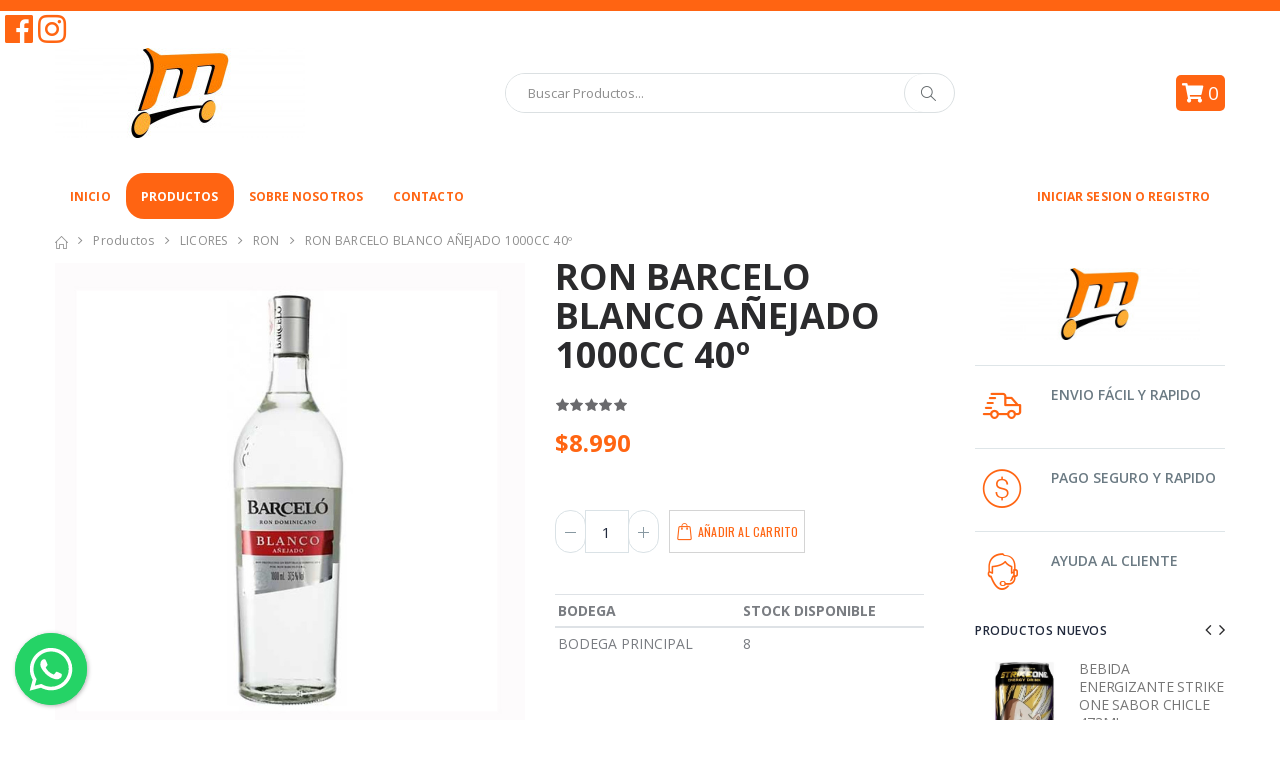

--- FILE ---
content_type: text/html; charset=UTF-8
request_url: https://millaray.cl/products/10424
body_size: 7647
content:
<!DOCTYPE html>
<html lang="en">
<head>
    <meta charset="UTF-8">
    <meta http-equiv="X-UA-Compatible" content="IE=edge">
    <meta name="viewport" content="width=device-width, initial-scale=1, shrink-to-fit=no">

    <title>Supermercado y Botilleria Millaray</title>

    <meta name="keywords" content="HTML5 Template" />
    <meta name="description" content="Ecommerce Supermercado y Botilleria Millaray">
    <meta name="author" content="Supermercado y Botilleria Millaray">
    <meta name="csrf-token" content="64OqotWVUpLjZj2D54FYcRNCVzDvLZkHzuqJvuKD">
    
            <meta property="og:image" content="https://bicomfiles.s3-sa-east-1.amazonaws.com/ecommerce/417/417480484.png" />
        
        <meta property="og:title" content="Supermercado y Botilleria Millaray" />
        <meta property="og:description" content="Supermercado y Botilleria Millaray" />
        
        
    <!-- Favicon -->
            <link rel="shortcut icon" type="image/png" href="https://bicomfiles.s3-sa-east-1.amazonaws.com/ecommerce/417/417314365.png"/>  
    
    
    <script type="text/javascript">
        WebFontConfig = {
            google: { families: [ 'Open+Sans:300,400,600,700,800','Poppins:300,400,500,600,700','Segoe Script:300,400,500,600,700' ] }
        };
        (function(d) {
            var wf = d.createElement('script'), s = d.scripts[0];
            wf.src = '/assets/js/webfont.js';
            wf.async = true;
            s.parentNode.insertBefore(wf, s);
        })(document);
    </script>

    <!-- Plugins CSS File -->
    <link rel="stylesheet" href="/assets/css/bootstrap.min.css">

    <!-- Main CSS File -->
    <link rel="stylesheet" href="/assets/css/style.css">
    <link rel="stylesheet" type="text/css" href="/assets/vendor/fontawesome-free/css/all.min.css">
    <link rel="stylesheet" href="https://cdn.jsdelivr.net/npm/swiper/swiper-bundle.min.css" />
    <link rel="stylesheet" href="https://rawcdn.githack.com/rafaelbotazini/floating-whatsapp/3d18b26d5c7d430a1ab0b664f8ca6b69014aed68/floating-wpp.min.css">
    <link rel="stylesheet" href="/assets/css/custom.css">
    
    	

    <script src="https://cdn.jsdelivr.net/npm/swiper/swiper-bundle.min.js"></script>


    
    </head><body>
    <div class="page-wrapper">
    <div id="WAButton" style="z-index: 999999999999999;"></div>
    <header class="header">
        <div class="header-top">
            <div class="">
                <div class="top_message">
                                    </div><!-- End .header-left --> 
                <div class="header-right">
                    
                </div><!-- End .header-right -->

                
            </div><!-- End .container -->
        </div><!-- End .header-top -->
        <input class="product_dispatch_id" type="hidden">
            <div class="header-middle">
                                    <div class="share-btn-container">
                                                    <a href="//www.facebook.com/Botilleria-Millaray-1132130303634653" class="btn-rrss" title="Facebook" target="_blank"><i class="fab fa-facebook"></i></a>
                                                                            <a href="//www.instagram.com/botilleriamillaray/?hl=de" class="btn-rrss" title="Instagram" target="_blank"><i class="fab fa-instagram"></i></a>
                                                                                            </div>
                                <div class="container">
                    <div class="header-left">
                        <a href="/" class="logo">
                                                            <img src="https://bicomfiles.s3-sa-east-1.amazonaws.com/company/20210222010219.jpg" alt="Logo de la empresa" style="width: 250px; min-height: 90px;">
                                                    </a>
                    </div><!-- End .header-left -->

                    

                    <div class="header-center">
                        <div class="header-search">
                            <a href="#" class="search-toggle" role="button"><i class="icon-magnifier"></i></a>
                            <form action="/products" method="get" class="form-search" style="margin: 0 auto;">
                                <input type="hidden" name="_token" value="64OqotWVUpLjZj2D54FYcRNCVzDvLZkHzuqJvuKD">                                <div class="header-search-wrapper" >
                                    <input type="search" class="form-control desc_product" placeholder="Buscar Productos..." value="">                             
                                    <button class="btn btn-top-search-product" type="button"><i class="icon-magnifier"></i></button>
                                </div><!-- End .header-search-wrapper -->
                            </form>
                        </div><!-- End .header-search -->
                    </div><!-- End .headeer-center -->

                    <input type="hidden" value="https://bicomfiles.s3-sa-east-1.amazonaws.com/ecommerce/417/" class="url_img" />

                    <div class="header-right">
                        <button class="mobile-menu-toggler" type="button">
                            <i class="icon-menu"></i>
                        </button>
                        
                                                    <button class="btn-primary btn-cart-right" data-count="0" type="button" style="border-radius:5px; font-size:1.9rem;"><i class="fas fa-shopping-cart"></i> 0</button>
                                                <div class="dropdown cart-dropdown">
                            
                            

                            
                        </div>
                    </div><!-- End .header-right -->
                </div><!-- End .container -->
            </div><!-- End .header-middle -->


            <div class="header-bottom sticky-header">
                <div class="search-custom">

                </div>
                
                <div class="container">
                    <nav class="main-nav">
                        <ul class="menu sf-arrows">
                            <li class=""><a href="/">Inicio</a></li>
                            <li class="active">
                                <a href="/products" >Productos</a>                            
                            </li>
                            <li class="">
                                                                    <a href="/abouts">Sobre Nosotros</a>
                                                            </li>
                            <li class="">
                                <a href="/contact_abouts">Contacto</a>
                            </li>
                            
                                                            <li class="float-right "><a href="/login">INICIAR SESION O REGISTRO</a></li>
                                                        
                        </ul>
                    </nav>
                </div><!-- End .header-bottom -->
            </div><!-- End .header-bottom -->
        


     
    </header><!-- End .header -->    <style>
  /* Content */

.content {
  padding: 8px 90px;
  font-family: "Roboto", sans-serif;
}

.content p {
  line-height: 1.9;
}

.content img {
  max-height: 500px;
}


</style>
    <main class="main">
    <nav aria-label="breadcrumb" class="breadcrumb-nav">
        <div class="container">
            <ol class="breadcrumb">
                <li class="breadcrumb-item"><a href="/"><i class="icon-home"></i></a></li>
                <li class="breadcrumb-item"><a href="/products">Productos</a></li>
                                    <li class="breadcrumb-item"><a href="/products?groups=24">LICORES</a></li>
                                                    <li class="breadcrumb-item"><a href="/products?subgroups=161">RON</a></li>
                                <li class="breadcrumb-item active" aria-current="page">RON BARCELO BLANCO AÑEJADO 1000CC 40º</li>
            </ol>
        </div><!-- End .container -->
    </nav>
    
    <div class="container">
        <div class="row">
            <div class="col-lg-9">
                <div class="product-single-container product-single-default">
                    <div class="row">
                        <div class="col-lg-7 col-md-6 product-single-gallery">
                            <div class="product-slider-container product-item">
                                <div class="product-single-carousel owl-carousel owl-theme">
                                                                            <div class="product-item">
                                            <img class="product-single-image" src="https://bicomfiles.s3-sa-east-1.amazonaws.com/ecommerce/417/417253870.jpg" data-zoom-image="https://bicomfiles.s3-sa-east-1.amazonaws.com/ecommerce/417/417253870.jpg"/>
                                        </div>                                        
                                                              
                                                                                                                                                                                </div>
                                <!-- End .product-single-carousel -->
                                <span class="prod-full-screen">
                                    <i class="icon-plus"></i>
                                </span>
                            </div>
                            <div class="prod-thumbnail row owl-dots" id='carousel-custom-dots'>
                                <div class="col-3 owl-dot">
                                                                        
                                        <img src="https://bicomfiles.s3-sa-east-1.amazonaws.com/ecommerce/417/417253870.jpg"/>
                                      
                                </div>
                                                                                                                                                            </div>
                        </div><!-- End .col-lg-7 -->

                        <div class="col-lg-5 col-md-6">
                            <div class="product-single-details">
                                <h1 class="product-title-principal">RON BARCELO BLANCO AÑEJADO 1000CC 40º</h1>

                                <div class="ratings-container">
                                    <div class="product-ratings">
                                        <span class="ratings" style="width:100%"></span><!-- End .ratings -->
                                    </div><!-- End .product-ratings -->
                                </div><!-- End .product-container -->

                                <div class="price-box">
                                    
                                    <span class="product-price">$8.990</span>
                                </div><!-- End .price-box -->
                                <div class="product-desc">
                                    <p></p>
                                </div><!-- End .product-desc -->
                                                                    <div class="product-action product-all-icons">
                                        <div class="product-single-qty">
                                            <input class="horizontal-quantity form-control" type="text">
                                        </div><!-- End .product-single-qty -->
                                                                                    <a href="#" class="paction add-cart" data-product-id="10424" data-product-brute="8990" title="Añadir al Carrito">
                                                <span>Añadir al Carrito</span>
                                            </a>         
                                                                            </div><!-- End .product-action -->
                                
                                <!-- End .row -->
                                <div class="row">      
                                    <div class="col-md-12">
                                        <table class="table table-sm">
                                            <thead>
                                                <tr>
                                                    <th>BODEGA</th>
                                                    <th>STOCK DISPONIBLE</th>
                                                </tr>
                                            </thead>
                                            <tbody>
                                                                                                                                                            <tr>
                                                            <td>BODEGA PRINCIPAL</td>
                                                                                                                            <td>8</td>
                                                                                                                    </tr>
                                                                                                                                                </tbody>
                                        </table>
                                    </div>
                                </div>

                            </div><!-- End .product-single-details -->
                        </div><!-- End .col-lg-5 -->
                    </div><!-- End .row -->
                </div><!-- End .product-single-container -->

                <div class="product-single-tabs">
                    <ul class="nav nav-tabs" role="tablist">
                        <li class="nav-item">
                            <a class="nav-link active" id="product-tab-desc" data-toggle="tab" href="#product-desc-content" role="tab" aria-controls="product-desc-content" aria-selected="true">Descripción</a>
                        </li>
                        
                    </ul>
                    <div class="tab-content">
                        <div class="tab-pane fade show active" id="product-desc-content" role="tabpanel" aria-labelledby="product-tab-desc">
                            <div class="product-desc-content">
                                <h3>RON BARCELO BLANCO AÑEJADO 1000CC 40º</h3><div><br></div><div><font size="3">Ron ligero y cristalino, cuyo carácter evoca la caña de azúcar caribeña.</font></div><div><font size="3"><br></font></div><div><font size="3"><span>Pais</span>
                                            
                                                
                                                    <span>de Origen República Dominicana</span></font></div><div><p style="text-align: justify;"><font size="3"><strong><strong><span lang="es"><br></span></strong></strong></font></p><p style="text-align: justify;"><font size="3"><strong><strong><span lang="es">Elaborador</span></strong></strong><span lang="es"><strong>:</strong> <span style="color: #d17169;"><a href="https://www.vinoscovigran.com/es/4_varma-importaciones" target="_blank"><span style="color: #d17169;">Barceló &amp; Cía</span></a></span></span></font></p><p style="text-align: justify;"><font size="3"><strong>Grado alcohólico:</strong>&nbsp;40<span>°</span>.</font></p><p style="text-align: justify;"><font size="3"><strong>Tiempo de envejecimiento y tipo de madera:&nbsp;</strong>Mezcla de finos rones dominicanos de alto envejecimiento, madurados en barricas de roble americano con uso previo en bourbon.</font></p><span></span></div>
                            </div><!-- End .product-desc-content -->
                        </div><!-- End .tab-pane -->
                        
                    </div><!-- End .tab-content -->
                </div><!-- End .product-single-tabs -->
            </div><!-- End .col-lg-9 -->

            <div class="sidebar-overlay"></div>
            <div class="sidebar-toggle"><i class="icon-sliders"></i></div>
            <aside class="sidebar-product col-lg-3 padding-left-lg mobile-sidebar">
                <div class="sidebar-wrapper">
                    <div class="widget widget-brand">
                        <a href="#">
                                                            <img src="https://bicomfiles.s3-sa-east-1.amazonaws.com/company/20210222010219.jpg" alt="Logo de la empresa" style="width: 200px;">
                                                    </a>
                    </div><!-- End .widget -->

                    <div class="widget widget-info">
                        <ul>
                            <li>
                                <i class="icon-shipping"></i>
                                <h4>ENVIO FÁCIL Y RAPIDO</h4>
                            </li>
                            <li>
                                <i class="icon-us-dollar"></i>
                                <h4>PAGO SEGURO Y RAPIDO</h4>
                            </li>
                            <li>
                                <i class="icon-online-support"></i>
                                <h4>AYUDA AL CLIENTE</h4>
                            </li>
                        </ul>
                    </div><!-- End .widget -->

                    

                    <div class="widget widget-featured">
                        <h3 class="widget-title">Productos Nuevos</h3>
                        
                        <div class="widget-body">
                            <div class="owl-carousel widget-featured-products">
                                <div class="featured-col">
                                                                        <div class="product-default left-details product-widget">
                                        <figure>
                                            <a href="/products/10980">
                                                                                                    <img src="https://bicomfiles.s3-sa-east-1.amazonaws.com/ecommerce/417/417964117.jpg" alt="product">
                                                                                            </a>
                                        </figure>
                                        <div class="product-details">
                                            <h2 class="product-title">
                                                <a href="/products/10980">BEBIDA ENERGIZANTE STRIKE ONE SABOR CHICLE 473ML</a>
                                            </h2>
                                            <div class="ratings-container">
                                                <div class="product-ratings">
                                                    <span class="ratings" style="width:100%"></span><!-- End .ratings -->
                                                    <span class="tooltiptext tooltip-top"></span>
                                                </div><!-- End .product-ratings -->
                                            </div><!-- End .product-container -->
                                            <div class="price-box">
                                                <span class="product-price">$1.990</span>
                                            </div><!-- End .price-box -->
                                        </div><!-- End .product-details -->
                                    </div>                  
                                                                        <div class="product-default left-details product-widget">
                                        <figure>
                                            <a href="/products/10979">
                                                                                                    <img src="https://bicomfiles.s3-sa-east-1.amazonaws.com/ecommerce/417/417417504.jpg" alt="product">
                                                                                            </a>
                                        </figure>
                                        <div class="product-details">
                                            <h2 class="product-title">
                                                <a href="/products/10979">BEBIDA ENERGIZANTE STRIKE ONE SABOR SANDIA 473ML</a>
                                            </h2>
                                            <div class="ratings-container">
                                                <div class="product-ratings">
                                                    <span class="ratings" style="width:100%"></span><!-- End .ratings -->
                                                    <span class="tooltiptext tooltip-top"></span>
                                                </div><!-- End .product-ratings -->
                                            </div><!-- End .product-container -->
                                            <div class="price-box">
                                                <span class="product-price">$1.990</span>
                                            </div><!-- End .price-box -->
                                        </div><!-- End .product-details -->
                                    </div>                  
                                                                        <div class="product-default left-details product-widget">
                                        <figure>
                                            <a href="/products/10978">
                                                                                                    <img src="https://bicomfiles.s3-sa-east-1.amazonaws.com/ecommerce/417/417288471.jpg" alt="product">
                                                                                            </a>
                                        </figure>
                                        <div class="product-details">
                                            <h2 class="product-title">
                                                <a href="/products/10978">COCKTEL VODKA ABSOLUT SPRITE 5º LATA 296ML</a>
                                            </h2>
                                            <div class="ratings-container">
                                                <div class="product-ratings">
                                                    <span class="ratings" style="width:100%"></span><!-- End .ratings -->
                                                    <span class="tooltiptext tooltip-top"></span>
                                                </div><!-- End .product-ratings -->
                                            </div><!-- End .product-container -->
                                            <div class="price-box">
                                                <span class="product-price">$1.990</span>
                                            </div><!-- End .price-box -->
                                        </div><!-- End .product-details -->
                                    </div>                  
                                                                        <div class="product-default left-details product-widget">
                                        <figure>
                                            <a href="/products/10976">
                                                                                                    <img src="https://bicomfiles.s3-sa-east-1.amazonaws.com/ecommerce/417/417858755.webp" alt="product">
                                                                                            </a>
                                        </figure>
                                        <div class="product-details">
                                            <h2 class="product-title">
                                                <a href="/products/10976">COCKTAIL GIN KANTAL CHILENO BERRIES LATA 473CC</a>
                                            </h2>
                                            <div class="ratings-container">
                                                <div class="product-ratings">
                                                    <span class="ratings" style="width:100%"></span><!-- End .ratings -->
                                                    <span class="tooltiptext tooltip-top"></span>
                                                </div><!-- End .product-ratings -->
                                            </div><!-- End .product-container -->
                                            <div class="price-box">
                                                <span class="product-price">$2.490</span>
                                            </div><!-- End .price-box -->
                                        </div><!-- End .product-details -->
                                    </div>                  
                                                                    </div><!-- End .featured-col -->

                                <div class="featured-col">
                                                                            <div class="product-default left-details product-widget">
                                            <figure>
                                                <a href="/products/10975">
                                                                                                            <img src="https://bicomfiles.s3-sa-east-1.amazonaws.com/ecommerce/417/41730915.webp" alt="product">
                                                                                                    </a>
                                            </figure>
                                            <div class="product-details">
                                                <h2 class="product-title">
                                                    <a href="/products/10975">COCKTAIL GIN KANTAL CHILENO TROPICAL LATA 473CC</a>
                                                </h2>
                                                <div class="ratings-container">
                                                    <div class="product-ratings">
                                                        <span class="ratings" style="width:100%"></span><!-- End .ratings -->
                                                        <span class="tooltiptext tooltip-top"></span>
                                                    </div><!-- End .product-ratings -->
                                                </div><!-- End .product-container -->
                                                <div class="price-box">
                                                    <span class="product-price">$2490</span>
                                                </div><!-- End .price-box -->
                                            </div><!-- End .product-details -->
                                        </div>              
                                                                            <div class="product-default left-details product-widget">
                                            <figure>
                                                <a href="/products/10974">
                                                                                                            <img src="https://bicomfiles.s3-sa-east-1.amazonaws.com/ecommerce/417/417575207.png" alt="product">
                                                                                                    </a>
                                            </figure>
                                            <div class="product-details">
                                                <h2 class="product-title">
                                                    <a href="/products/10974">BEBIDA PARA DEPORTISTAS GO! SABOR NARANJA 60GR</a>
                                                </h2>
                                                <div class="ratings-container">
                                                    <div class="product-ratings">
                                                        <span class="ratings" style="width:100%"></span><!-- End .ratings -->
                                                        <span class="tooltiptext tooltip-top"></span>
                                                    </div><!-- End .product-ratings -->
                                                </div><!-- End .product-container -->
                                                <div class="price-box">
                                                    <span class="product-price">$990</span>
                                                </div><!-- End .price-box -->
                                            </div><!-- End .product-details -->
                                        </div>              
                                                                            <div class="product-default left-details product-widget">
                                            <figure>
                                                <a href="/products/10973">
                                                                                                            <img src="https://bicomfiles.s3-sa-east-1.amazonaws.com/ecommerce/417/417715753.jpg" alt="product">
                                                                                                    </a>
                                            </figure>
                                            <div class="product-details">
                                                <h2 class="product-title">
                                                    <a href="/products/10973">LICOR DE CREMA WILD AFRICA 750CC</a>
                                                </h2>
                                                <div class="ratings-container">
                                                    <div class="product-ratings">
                                                        <span class="ratings" style="width:100%"></span><!-- End .ratings -->
                                                        <span class="tooltiptext tooltip-top"></span>
                                                    </div><!-- End .product-ratings -->
                                                </div><!-- End .product-container -->
                                                <div class="price-box">
                                                    <span class="product-price">$11990</span>
                                                </div><!-- End .price-box -->
                                            </div><!-- End .product-details -->
                                        </div>              
                                                                            <div class="product-default left-details product-widget">
                                            <figure>
                                                <a href="/products/10972">
                                                                                                            <img src="https://bicomfiles.s3-sa-east-1.amazonaws.com/ecommerce/417/417959963.jpg" alt="product">
                                                                                                    </a>
                                            </figure>
                                            <div class="product-details">
                                                <h2 class="product-title">
                                                    <a href="/products/10972">PIPEÑO ADIOS MERLUZO 2000CC BOTELLA PLASTICA</a>
                                                </h2>
                                                <div class="ratings-container">
                                                    <div class="product-ratings">
                                                        <span class="ratings" style="width:100%"></span><!-- End .ratings -->
                                                        <span class="tooltiptext tooltip-top"></span>
                                                    </div><!-- End .product-ratings -->
                                                </div><!-- End .product-container -->
                                                <div class="price-box">
                                                    <span class="product-price">$3990</span>
                                                </div><!-- End .price-box -->
                                            </div><!-- End .product-details -->
                                        </div>              
                                                                    </div><!-- End .featured-col -->


                            </div><!-- End .widget-featured-slider -->
                        </div><!-- End .widget-body -->
                    </div><!-- End .widget -->
                </div>
            </aside><!-- End .col-md-3 -->
        </div><!-- End .row -->
    </div><!-- End .container -->

    <div class="featured-products-section carousel-section">
        <div class="container">
            <h2 class="h3 title mb-2">Productos Destacados</h2>

            <div class="featured-products owl-carousel owl-theme">
                                <div class="product-default">
                    <figure>
                        <a href="/products/2774">
                                                            <img src="https://bicomfiles.s3-sa-east-1.amazonaws.com/ecommerce/417/417610626.jpg" alt="product">
                                                        <span class="ribbon3">Destacados</span>
                        </a>
                    </figure>
                    <div class="product-details">
                        <div class="ratings-container">
                            <div class="product-ratings">
                                <span class="ratings" style="width:100%"></span><!-- End .ratings -->
                                <span class="tooltiptext tooltip-top"></span>
                            </div><!-- End .product-ratings -->
                        </div><!-- End .product-container -->
                        <h2 class="product-title">
                            <a href="product.html">CERVEZA MILLER GENUINE DRAFT 650CC BOTELLA</a>
                        </h2>
                        <div class="price-box">
                            <span class="product-price">$2.190</span>
                        </div><!-- End .price-box -->
                        <div class="product-action">
                            
                                                                                                                                        <button class="btn-icon btn-add-cart" disabled>Sin Stock</button>
                                                                                                                            
                        </div>
                    </div><!-- End .product-details -->
                </div>
                                <div class="product-default">
                    <figure>
                        <a href="/products/10617">
                                                                                                <img src="https://bicomfiles.s3-sa-east-1.amazonaws.com/ecommerce/417/417604296.jpg">
                                                                                        <span class="ribbon3">Destacados</span>
                        </a>
                    </figure>
                    <div class="product-details">
                        <div class="ratings-container">
                            <div class="product-ratings">
                                <span class="ratings" style="width:100%"></span><!-- End .ratings -->
                                <span class="tooltiptext tooltip-top"></span>
                            </div><!-- End .product-ratings -->
                        </div><!-- End .product-container -->
                        <h2 class="product-title">
                            <a href="product.html">VODKA MAWUNKO MAQUI 700CC</a>
                        </h2>
                        <div class="price-box">
                            <span class="product-price">$14.900</span>
                        </div><!-- End .price-box -->
                        <div class="product-action">
                            
                                                                                                                                        <button class="btn-icon btn-add-cart" disabled>Sin Stock</button>
                                                                                                                            
                        </div>
                    </div><!-- End .product-details -->
                </div>
                                <div class="product-default">
                    <figure>
                        <a href="/products/1060">
                                                            <img src="https://bicomfiles.s3-sa-east-1.amazonaws.com/ecommerce/417/417117804.jpg" alt="product">
                                                        <span class="ribbon3">Destacados</span>
                        </a>
                    </figure>
                    <div class="product-details">
                        <div class="ratings-container">
                            <div class="product-ratings">
                                <span class="ratings" style="width:100%"></span><!-- End .ratings -->
                                <span class="tooltiptext tooltip-top"></span>
                            </div><!-- End .product-ratings -->
                        </div><!-- End .product-container -->
                        <h2 class="product-title">
                            <a href="product.html">WHISKY JACK DANIELS HONEY 200CC</a>
                        </h2>
                        <div class="price-box">
                            <span class="product-price">$9.990</span>
                        </div><!-- End .price-box -->
                        <div class="product-action">
                            
                                                                                                <button class="btn-icon btn-add-cart" data-product-id="1060" data-product-brute="9990"><i class="icon-bag"></i>Añadir al Carrito</button>     
                                                                                        
                        </div>
                    </div><!-- End .product-details -->
                </div>
                                <div class="product-default">
                    <figure>
                        <a href="/products/10366">
                                                            <img src="https://bicomfiles.s3-sa-east-1.amazonaws.com/ecommerce/417/417688854.jpg" alt="product">
                                                        <span class="ribbon3">Destacados</span>
                        </a>
                    </figure>
                    <div class="product-details">
                        <div class="ratings-container">
                            <div class="product-ratings">
                                <span class="ratings" style="width:100%"></span><!-- End .ratings -->
                                <span class="tooltiptext tooltip-top"></span>
                            </div><!-- End .product-ratings -->
                        </div><!-- End .product-container -->
                        <h2 class="product-title">
                            <a href="product.html">TEQUILA JOSE CUERVO RESERVA 1800 ESSENTIAL 750CC</a>
                        </h2>
                        <div class="price-box">
                            <span class="product-price">$44.500</span>
                        </div><!-- End .price-box -->
                        <div class="product-action">
                            
                                                                                                                                        <button class="btn-icon btn-add-cart" disabled>Sin Stock</button>
                                                                                                                            
                        </div>
                    </div><!-- End .product-details -->
                </div>
                                <div class="product-default">
                    <figure>
                        <a href="/products/10072">
                                                            <img src="https://bicomfiles.s3-sa-east-1.amazonaws.com/ecommerce/417/417769727.jpg" alt="product">
                                                        <span class="ribbon3">Destacados</span>
                        </a>
                    </figure>
                    <div class="product-details">
                        <div class="ratings-container">
                            <div class="product-ratings">
                                <span class="ratings" style="width:100%"></span><!-- End .ratings -->
                                <span class="tooltiptext tooltip-top"></span>
                            </div><!-- End .product-ratings -->
                        </div><!-- End .product-container -->
                        <h2 class="product-title">
                            <a href="product.html">AGUA CHINQUIHUE MAXIMA PUREZA 6000CC BIDON</a>
                        </h2>
                        <div class="price-box">
                            <span class="product-price">$1.950</span>
                        </div><!-- End .price-box -->
                        <div class="product-action">
                            
                                                                                                                                        <button class="btn-icon btn-add-cart" disabled>Sin Stock</button>
                                                                                                                            
                        </div>
                    </div><!-- End .product-details -->
                </div>
                                <div class="product-default">
                    <figure>
                        <a href="/products/9079">
                                                                                                <img src="https://bicomfiles.s3-sa-east-1.amazonaws.com/ecommerce/417/417604296.jpg">
                                                                                        <span class="ribbon3">Destacados</span>
                        </a>
                    </figure>
                    <div class="product-details">
                        <div class="ratings-container">
                            <div class="product-ratings">
                                <span class="ratings" style="width:100%"></span><!-- End .ratings -->
                                <span class="tooltiptext tooltip-top"></span>
                            </div><!-- End .product-ratings -->
                        </div><!-- End .product-container -->
                        <h2 class="product-title">
                            <a href="product.html">JUGO ALOE VERA OYE DURAZNO 1500CC</a>
                        </h2>
                        <div class="price-box">
                            <span class="product-price">$2.490</span>
                        </div><!-- End .price-box -->
                        <div class="product-action">
                            
                                                                                                                                        <button class="btn-icon btn-add-cart" disabled>Sin Stock</button>
                                                                                                                            
                        </div>
                    </div><!-- End .product-details -->
                </div>
                                <div class="product-default">
                    <figure>
                        <a href="/products/6780">
                                                            <img src="https://bicomfiles.s3-sa-east-1.amazonaws.com/ecommerce/417/417426896.jpg" alt="product">
                                                        <span class="ribbon3">Destacados</span>
                        </a>
                    </figure>
                    <div class="product-details">
                        <div class="ratings-container">
                            <div class="product-ratings">
                                <span class="ratings" style="width:100%"></span><!-- End .ratings -->
                                <span class="tooltiptext tooltip-top"></span>
                            </div><!-- End .product-ratings -->
                        </div><!-- End .product-container -->
                        <h2 class="product-title">
                            <a href="product.html">PAPAS FRITAS CASERAS MARCO POLO 250GR</a>
                        </h2>
                        <div class="price-box">
                            <span class="product-price">$1.990</span>
                        </div><!-- End .price-box -->
                        <div class="product-action">
                            
                                                                                                                                        <button class="btn-icon btn-add-cart" disabled>Sin Stock</button>
                                                                                                                            
                        </div>
                    </div><!-- End .product-details -->
                </div>
                                <div class="product-default">
                    <figure>
                        <a href="/products/9817">
                                                            <img src="https://bicomfiles.s3-sa-east-1.amazonaws.com/ecommerce/417/417610044.jpeg" alt="product">
                                                        <span class="ribbon3">Destacados</span>
                        </a>
                    </figure>
                    <div class="product-details">
                        <div class="ratings-container">
                            <div class="product-ratings">
                                <span class="ratings" style="width:100%"></span><!-- End .ratings -->
                                <span class="tooltiptext tooltip-top"></span>
                            </div><!-- End .product-ratings -->
                        </div><!-- End .product-container -->
                        <h2 class="product-title">
                            <a href="product.html">CERVEZA SCHOFFERHOFER POMELO 330CC BOTELLA DESECHABLE</a>
                        </h2>
                        <div class="price-box">
                            <span class="product-price">$1.750</span>
                        </div><!-- End .price-box -->
                        <div class="product-action">
                            
                                                                                                                                        <button class="btn-icon btn-add-cart" disabled>Sin Stock</button>
                                                                                                                            
                        </div>
                    </div><!-- End .product-details -->
                </div>
                                <div class="product-default">
                    <figure>
                        <a href="/products/2911">
                                                            <img src="https://bicomfiles.s3-sa-east-1.amazonaws.com/ecommerce/417/417177399.jpeg" alt="product">
                                                        <span class="ribbon3">Destacados</span>
                        </a>
                    </figure>
                    <div class="product-details">
                        <div class="ratings-container">
                            <div class="product-ratings">
                                <span class="ratings" style="width:100%"></span><!-- End .ratings -->
                                <span class="tooltiptext tooltip-top"></span>
                            </div><!-- End .product-ratings -->
                        </div><!-- End .product-container -->
                        <h2 class="product-title">
                            <a href="product.html">BEBIDA ENERGETICA RED BULL 355CC</a>
                        </h2>
                        <div class="price-box">
                            <span class="product-price">$2.490</span>
                        </div><!-- End .price-box -->
                        <div class="product-action">
                            
                                                                                                <button class="btn-icon btn-add-cart" data-product-id="2911" data-product-brute="2490"><i class="icon-bag"></i>Añadir al Carrito</button>     
                                                                                        
                        </div>
                    </div><!-- End .product-details -->
                </div>
                                <div class="product-default">
                    <figure>
                        <a href="/products/3430">
                                                            <img src="https://bicomfiles.s3-sa-east-1.amazonaws.com/ecommerce/417/417884564.jpg" alt="product">
                                                        <span class="ribbon3">Destacados</span>
                        </a>
                    </figure>
                    <div class="product-details">
                        <div class="ratings-container">
                            <div class="product-ratings">
                                <span class="ratings" style="width:100%"></span><!-- End .ratings -->
                                <span class="tooltiptext tooltip-top"></span>
                            </div><!-- End .product-ratings -->
                        </div><!-- End .product-container -->
                        <h2 class="product-title">
                            <a href="product.html">BEBIDA SPRITE 220CC LATA</a>
                        </h2>
                        <div class="price-box">
                            <span class="product-price">$990</span>
                        </div><!-- End .price-box -->
                        <div class="product-action">
                            
                                                                                                <button class="btn-icon btn-add-cart" data-product-id="3430" data-product-brute="990"><i class="icon-bag"></i>Añadir al Carrito</button>     
                                                                                        
                        </div>
                    </div><!-- End .product-details -->
                </div>
                                <div class="product-default">
                    <figure>
                        <a href="/products/10503">
                                                                                                <img src="https://bicomfiles.s3-sa-east-1.amazonaws.com/ecommerce/417/417604296.jpg">
                                                                                        <span class="ribbon3">Destacados</span>
                        </a>
                    </figure>
                    <div class="product-details">
                        <div class="ratings-container">
                            <div class="product-ratings">
                                <span class="ratings" style="width:100%"></span><!-- End .ratings -->
                                <span class="tooltiptext tooltip-top"></span>
                            </div><!-- End .product-ratings -->
                        </div><!-- End .product-container -->
                        <h2 class="product-title">
                            <a href="product.html">PISCO TRES ERRES 3R 35 1000CC</a>
                        </h2>
                        <div class="price-box">
                            <span class="product-price">$7.490</span>
                        </div><!-- End .price-box -->
                        <div class="product-action">
                            
                                                                                                <button class="btn-icon btn-add-cart" data-product-id="10503" data-product-brute="7490"><i class="icon-bag"></i>Añadir al Carrito</button>     
                                                                                        
                        </div>
                    </div><!-- End .product-details -->
                </div>
                                <div class="product-default">
                    <figure>
                        <a href="/products/3264">
                                                            <img src="https://bicomfiles.s3-sa-east-1.amazonaws.com/ecommerce/417/417273436.jpg" alt="product">
                                                        <span class="ribbon3">Destacados</span>
                        </a>
                    </figure>
                    <div class="product-details">
                        <div class="ratings-container">
                            <div class="product-ratings">
                                <span class="ratings" style="width:100%"></span><!-- End .ratings -->
                                <span class="tooltiptext tooltip-top"></span>
                            </div><!-- End .product-ratings -->
                        </div><!-- End .product-container -->
                        <h2 class="product-title">
                            <a href="product.html">ENERGIZANTE BLACK ENERGY ZERO SUGAR 250CC</a>
                        </h2>
                        <div class="price-box">
                            <span class="product-price">$1.190</span>
                        </div><!-- End .price-box -->
                        <div class="product-action">
                            
                                                                                                                                        <button class="btn-icon btn-add-cart" disabled>Sin Stock</button>
                                                                                                                            
                        </div>
                    </div><!-- End .product-details -->
                </div>
                            </div><!-- End .featured-proucts -->
        </div><!-- End .container -->
    </div><!-- End .featured-proucts-section -->
</main><!-- End .main -->
    <aside id="rightsidebar" class="right-sidebar drawer" style="display:none;">
    <div class="drawer-content">
        <h2 class="cart-content-quantity">Tienes <span class="products-quantity-span">0 unidades</span>
            <button class="close close-resume close-cart" type="button" data-dismiss="alert" aria-label="Close"><span aria-hidden="true">×</span></button>
        </h2>
        <div class="cart-rigth-products">
                                                </div>
        <div class="cart-footer container">
            <div class="row">
                <div class="col-md-12">
                    <div>
                        <span class="cart-subtotal-txt">Subtotal </span>
                        <span class="cart-subtotal-price">$0</span>
                    </div>
                </div>
            </div>
            <div class="row">
                <div class="col-md-12">
                    <button class="btn-cart-next btn-primary btn-sm" type="button" style="float:right; border-radius: 5px;" disabled>Continuar</button>
                </div>
            </div>
        </div>
    </div>
    <div class="drawer-overlay"></div>
</aside>    <footer class="footer">
    

    <div class="footer-middle">
        <div class="container">
            <div class="row">
                <div class="col-lg-3">
                    <div class="widget">
                        <h4 class="widget-title">Datos de Contacto</h4>
                        <ul class="contact-info">
                            <li>
                                <span class="contact-info-label">Dirección:</span>VICENTE PEREZ ROSALES 350, PUERTO MONTT
                            </li>
                                                            <li>
                                    <span class="contact-info-label">Teléfono:</span><a href="tel:">+56 9 5773 1644</a>
                                </li>
                                                                                        <li>
                                    <span class="contact-info-label">Correo:</span> <a href="/cdn-cgi/l/email-protection#83e7eaf0f7f1eae1f6e0eaecedadeeeaefefe2f1e2fac3ecf6f7efecece8ade0ecee"><span class="__cf_email__" data-cfemail="7e1a170d0a0c171c0b1d17111050131712121f0c1f073e110b0a12111115501d1113">[email&#160;protected]</span></a>
                                </li>
                                                    </ul>
                    </div><!-- End .widget -->
                </div><!-- End .col-lg-3 -->

                <div class="col-lg-9">
                    <div class="row">
                        <div class="col-md-5">
                            <div class="widget">
                                <h4 class="widget-title">Accesos Rápidos</h4>

                                <div class="row">
                                    <div class="col-sm-6 col-md-5">
                                        <ul class="links">
                                            <li><a href="/abouts">Quiénes Somos</a></li>
                                            <li><a href="/contact_abouts">Contacto</a></li>
                                            <li><a href="/products">Productos</a></li>
                                        </ul>
                                    </div><!-- End .col-sm-6 -->
                                    <div class="col-sm-6 col-md-5">
                                        <ul class="links">
                                            <li><a href="/">Inicio</a></li>
                                        </ul>
                                    </div><!-- End .col-sm-6 -->
                                </div><!-- End .row -->
                            </div><!-- End .widget -->
                        </div><!-- End .col-md-5 -->
                        <div class="col-lg-5">
                            <ul class="contact-info">
                                <li>
                                    <span class="contact-info-label">Horarios de atención:</span>
                                    Lunes y Martes 09:30 a 22:00// Jueves, Viernes y Sabado de 09:30 a 23:00hrs // Domingos y festivos de 16:00 a 22:00
                                </li>
                            </ul>
                            <img src="/assets/images/payments.png" alt="payment methods" class="footer-payments">
                        </div>
                    </div><!-- End .row -->                                        
                </div><!-- End .col-lg-9 -->
            </div><!-- End .row -->
        </div><!-- End .container -->
        <div class="footer-bottom" >
            <p class="footer-copyright" style="margin: 0 auto;">Vive la experiencia de vender con <a href="https://bicom.cl" target="_blank">bicom.cl</a>. &copy;  2026.  Todos los derechos reservados.</p>
        </div><!-- End .footer-bottom -->
    </div><!-- End .footer-middle -->
</footer><!-- End .footer -->
</div><!-- End .page-wrapper -->

<div class="mobile-menu-overlay"></div><!-- End .mobil-menu-overlay -->

<div class="mobile-menu-container">
<div class="mobile-menu-wrapper">
    <span class="mobile-menu-close"><i class="icon-cancel"></i></span>
    <nav class="mobile-nav">
        <ul class="mobile-menu">
            <li class=""><a href="/">Inicio</a></li>
            <li class="active"><a href="/products">Productos</a></li>
            <li class=""><a href="/abouts">Quiénes Somos</a></li>
            <li class=""><a href="/contact_abouts">Contacto</a></li>
                        <li class=""><a href="/login">INICIAR SESION O REGISTRO</a></li>
                    </ul>
    </nav><!-- End .mobile-nav -->

    
</div><!-- End .mobile-menu-wrapper -->
</div><!-- End .mobile-menu-container -->


<!-- Add Cart Modal -->
<div class="modal fade" id="addCartModal" tabindex="-1" role="dialog" aria-labelledby="addCartModal" aria-hidden="true">
<div class="modal-dialog" role="document">
<div class="modal-content" style="border-radius: 2em;">
  <div class="modal-body add-cart-box text-center" style="border-radius: 2em;">
    <p>Se Agregó Correctamente al carrito:</p>
    <h4 id="productTitle"></h4>
    <img src="" id="productImage" width="100" height="100" alt="adding cart image">
    <div class="btn-actions">
        <a href="/checkouts/shipping"><button class="btn-primary">Ir al carrito de Compras</button></a>
        <a href="#"><button class="btn-primary" data-dismiss="modal">Seguir Comprando</button></a>
    </div>
  </div>
</div>
</div>
</div>

<div class="modal fade" id="addCartModal2" tabindex="-1" role="dialog" aria-labelledby="addCartModal2" aria-hidden="true">
<div class="modal-dialog" role="document">
<div class="modal-content" style="width: 50%; margin: 0 auto;">
  <div class="modal-body add-cart-box text-center">
    <p>Se Agregó Correctamente al carrito:</p>
    <h4 id="productTitle2"></h4>
    <img src="" id="productImage2" width="100" height="100" alt="adding cart image">
    <div class="btn-actions">
        <a href="/checkouts/shipping"><button class="btn-primary">Ir al carrito de Compras</button></a>
        <a href="#"><button class="btn-primary" data-dismiss="modal">Seguir Comprando</button></a>
    </div>
  </div>
</div>
</div>
</div>

<a id="scroll-top" href="#top" role="button"><i class="icon-angle-up"></i></a>
<input type="hidden" class="bg-color-custom" value="rgba(255,89,0,0.93)" />
<input type="hidden" class="wsp_number" value="+56957731644" />
<input type="hidden" class="wsp_title" value="Envianos un Whatsapp" />
<input type="hidden" class="wsp_message" value="" />

<!-- Plugins JS File -->
<script data-cfasync="false" src="/cdn-cgi/scripts/5c5dd728/cloudflare-static/email-decode.min.js"></script><script src="/assets/js/jquery.min.js"></script>
<script src="/assets/js/bootstrap.bundle.min.js"></script>
<script src="/assets/js/plugins.min.js"></script>

<!-- Main JS File -->
<script src="/assets/js/main.js?1"></script>
<script src="/assets/js/nouislider.min.js"></script>
<script src="/assets/js/wNumb.min.js"></script>


<!--Floating WhatsApp javascript-->
<script type="text/javascript" src="https://rawcdn.githack.com/rafaelbotazini/floating-whatsapp/3d18b26d5c7d430a1ab0b664f8ca6b69014aed68/floating-wpp.min.js"></script>
<!-- Start of HubSpot Embed Code -->

<!-- End of HubSpot Embed Code -->
<script>
    $(function() {
        var wsp_number=$('.wsp_number').val();
        var wsp_title=$('.wsp_title').val();
        var wsp_message=$('.wsp_message').val();
        if(wsp_number!=''){
            wsp_number=wsp_number.replace('+', '');
            wsp_title=(wsp_title!='')?wsp_title:'Chatea con nosotros';
            wsp_message=(wsp_message!='')?wsp_message:'¿Tiene alguna pregunta? Estoy encantado de poder ayudarle.';
            $('#WAButton').floatingWhatsApp({
                phone: wsp_number, //WhatsApp Business phone number International format-
                //Get it with Toky at https://toky.co/en/features/whatsapp.
                headerTitle: wsp_title, //Popup Title
                popupMessage: wsp_message, //Popup Message
                showPopup: true, //Enables popup display
                buttonImage: '<img src="https://rawcdn.githack.com/rafaelbotazini/floating-whatsapp/3d18b26d5c7d430a1ab0b664f8ca6b69014aed68/whatsapp.svg" />', //Button Image
                //headerColor: 'crimson', //Custom header color
                //backgroundColor: 'crimson', //Custom background button color
                position: "left"    
            });
        }
    });
</script>


    <script defer src="https://static.cloudflareinsights.com/beacon.min.js/vcd15cbe7772f49c399c6a5babf22c1241717689176015" integrity="sha512-ZpsOmlRQV6y907TI0dKBHq9Md29nnaEIPlkf84rnaERnq6zvWvPUqr2ft8M1aS28oN72PdrCzSjY4U6VaAw1EQ==" data-cf-beacon='{"version":"2024.11.0","token":"da0e5f633002407ebc0beed4088807af","r":1,"server_timing":{"name":{"cfCacheStatus":true,"cfEdge":true,"cfExtPri":true,"cfL4":true,"cfOrigin":true,"cfSpeedBrain":true},"location_startswith":null}}' crossorigin="anonymous"></script>
</body>
</html>

--- FILE ---
content_type: text/css
request_url: https://millaray.cl/assets/css/custom.css
body_size: 1496
content:
.category-all{
    cursor: pointer;
}
.select2>.selection>.select2-selection,
.select2>.selection>.select2-selection>.select2-selection__arrow{
    height: 4.8rem;
    line-height: 1.5;
    padding: 1.25rem 1.5rem;
}
.sidebar-shop .widget-title a{
    float: right !important;
}

/*=============
  RRSS Icons
=============*/
.share-btn-container {
    background: #fff;
    display: flex;
    z-index: 1;
}
.btn-rrss{
    margin-top:2px;
}
.btn-rrss>i{
    color: var(--main-bg-color);
    padding-left: 5px;
}
.share-btn-container a i {
    font-size: 32px;
}
.share-btn-container a {
    transition: 500ms;
}
.share-btn-container a:hover {
    transform: scale(1.2);
}
@media (max-width: 550px) {
    .content {
        padding: 8px 32px;
    }
    .share-btn-container {
        transform: unset;
        top: unset;
        left: 0;
        bottom: 0;
        width: 100%;
        flex-direction: row;
        box-shadow: 4px 0 8px rgba(0, 0, 0, 0.3);
        padding: 16px 0;
        justify-content: center;
    }
    .share-btn-container a {
        margin: 0 5%;
    }
}

@media (max-width: 215px) {
    .share-btn-container a {
        margin: 0 2%;
    }
}
/*==================
  Carrito de Compras
==================*/
.btn-cart-right{
    border: none;
}
.right-sidebar {
    width: 450px;
    height: calc(100vh - 0px);
    position: fixed;
    /* right: -300px; */

    top: 0px;
    background: #fff0;
    z-index: 13 !important;
    -webkit-box-shadow: -2px 2px 5px rgb(0 0 0 / 10%);
    -moz-box-shadow: -2px 2px 5px rgba(0, 0, 0, 0.1);
    -ms-box-shadow: -2px 2px 5px rgba(0, 0, 0, 0.1);
    box-shadow: -2px 2px 5px rgb(0 0 0 / 10%);
    overflow: hidden;

  }
  
  .drawer-content{
    right: -450px;
    -moz-transition: .5s;
    -o-transition: .5s;
    -webkit-transition: .5s;
    transition: .5s;
  }
  
  .open {
    -webkit-transform: translate3d(0, 0, 0);
    -moz-transform: translate3d(0, 0, 0);
    -o-transform: translate3d(0, 0, 0);
    -ms-transform: translate3d(0, 0, 0);
    transform: translate3d(0, 0, 0);
    opacity: 1;
    filter: alpha(opacity=100);
    visibility: visible;
  }
  
  .right-sidebar>.drawer-content.open {
    right: 0px;
  }

  .cart-content-quantity{
    margin: 0;
    padding: 24px;
    font-size: 2.3rem;
    border-bottom: 1px solid #eee;
  }

  .products-quantity-span{
    border-radius: 50%;
    padding: 2px;
    color: #333;
    font-size: 1.9rem;
    /* font-weight: 800; */
    line-height: .6rem;
  }
  .close-resume{
    font-size: 3.2rem !important;
  }
  .close-resume:focus {
    outline: 0;
}

.drawer{
    z-index: 200;
    position: fixed;
    top: 0px;
    left: 0;
    -webkit-box-sizing: border-box;
    box-sizing: border-box;
    text-align: left;
    width: 100%;
    height: 100%;
    display: -webkit-box;
    display: -webkit-flex;
    display: -ms-flexbox;
    display: flex;
    -webkit-box-align: center;
    -webkit-align-items: center;
    -ms-flex-align: center;
    align-items: center;
    -webkit-box-pack: end;
    -webkit-justify-content: flex-end;
    -ms-flex-pack: end;
    justify-content: flex-end;
    padding: 0;
}
.drawer-content{
    -webkit-box-sizing: border-box;
    box-sizing: border-box;
    max-height: 100%;
    background-color: #fff;
    z-index: 2;
    position: relative;
    -webkit-animation-name: fromRight;
    animation-name: fromRight;
    -webkit-animation-duration: .3s;
    animation-duration: .3s;
    -webkit-transition-property: width,opacity;
    -o-transition-property: width,opacity;
    transition-property: width,opacity;
    -webkit-transition-duration: .3s;
    -o-transition-duration: .3s;
    transition-duration: .3s;
    -webkit-transition-timing-function: ease-in;
    -o-transition-timing-function: ease-in;
    transition-timing-function: ease-in;
    width: 100%;
    max-width: 450px;
    height: 100%;
}

.drawer-overlay{
    position: absolute;
    top: 0;
    right: 0;
    width: 100%;
    height: 100%;
    background-color: rgba(0,0,0,0);
    opacity: .6;
    z-index: 1;
    -webkit-transition-property: opacity;
    -o-transition-property: opacity;
    transition-property: opacity;
    -webkit-transition-duration: 300;
    -o-transition-duration: 300;
    transition-duration: 300;
    -webkit-transition-timing-function: ease-out;
    -o-transition-timing-function: ease-out;
    transition-timing-function: ease-out;
    background-color: #333;
}

.right-sidebar>.drawer-content>.cart-rigth-products{
    padding: 24px;
}
.cart-rigth-products{
    overflow-y: auto;
}
.product-details{
    border-bottom: 1px solid #eee;
    padding-bottom: 10px;
}
.cart-product-title{
    -webkit-box-flex: 1;
    -webkit-flex-grow: 1;
    -ms-flex-positive: 1;
    flex-grow: 1;
    text-align: left;
    font-weight: 600;
    line-height: normal;
    color: #333;
    text-transform:capitalize;
}
.cart-product-quantity{
    font-size: 1.4rem;
    font-weight: 600;
    color: var(--main-bg-color) !important;
    min-width: 32px;
    -webkit-box-sizing: border-box;
    box-sizing: border-box;
    margin-right: 16px;
}
.cart-product-price{
    text-align: right;
    font-weight: 700;
    color: var(--main-bg-color) !important;
    margin-bottom: 4px;
}
.btn-cart-minus{
    color: var(--main-bg-color);
    align-items: center;
    background-color: white;
    border: 1px solid var(--main-bg-color);
    padding: 0.7rem;
    line-height: 0;
    cursor: pointer;
    border-radius: 5px !important;
    height: 36px;
    width: 36px;
}
.btn-cart-minus:hover{
    background-color: var(--main-bg-color);
    border-color: var(--main-bg-color);
    color: white;
}
.btn-cart-minus:disabled{
    background-color: #d8d6d6;
}
.btn-cart-next:disabled{
    background-color: #b3b1b1;
    border-color: #8c8585;
}
.btn-cart-plus{
    border-color: var(--main-bg-color);
    background-color: var(--main-bg-color);
    padding: 0.7rem;
    color: #fff;
    box-shadow: none;
    line-height: 0;
    cursor: pointer;
    border-radius: 5px !important;
    height: 36px;
    width: 36px;
}
.btn-cart-plus:hover{
    border-color: #00a3f5;
    background-color: #00a3f5;
    color: #fff;
    box-shadow: none;
}
.cart-btn-delete{
    cursor: pointer;
    font-size: 1.5rem;
    font-weight: 400;
    background-color: rgba(0,0,0,0);
    color: var(--main-bg-color) !important;
    /* padding: 2px 4px; */
    border-radius: 5px;
    -webkit-transition: color .2s ease-out,-webkit-box-shadow .2s ease-out;
    transition: color .2s ease-out,-webkit-box-shadow .2s ease-out;
    -o-transition: color .2s ease-out,box-shadow .2s ease-out;
    transition: color .2s ease-out,box-shadow .2s ease-out;
    transition: color .2s ease-out,box-shadow .2s ease-out,-webkit-box-shadow .2s ease-out;
}
.cart-btn-delete:hover{
    text-decoration: underline !important;
}
/* .btn-square{
    border-radius: 5px !important;
} */
.cart-footer{
    position: fixed;
    bottom: 0px;
    background-color: white;
    width: 450px;
    padding: 16px 24px 24px;
    border-top: 1px solid #eee;
}
.cart-subtotal-txt{
    float:left;
    font-weight: 700;
    font-size: 1.9rem;
    color: #2b2b2d;
}
.cart-subtotal-price{
    float:right;
    color: var(--main-bg-color);
    font-weight: 700;
    font-size: 1.9rem;
}
.btn-primary{
    cursor: pointer;
}
.top_message{
    text-align: center;
}
.top_message>label{
    color: white;
}
.close_top_message{
    padding: 0 15px 0 15px !important;
}
.close_top_message:focus{
    outline: none;
}

.swiper {
    width: 100%;
    height: 100%;
  }

  .swiper-slide {
    text-align: center;
    font-size: 18px;
    background: #fff;

    /* Center slide text vertically */
    display: -webkit-box;
    display: -ms-flexbox;
    display: -webkit-flex;
    display: flex;
    -webkit-box-pack: center;
    -ms-flex-pack: center;
    -webkit-justify-content: center;
    justify-content: center;
    -webkit-box-align: center;
    -ms-flex-align: center;
    -webkit-align-items: center;
    align-items: center;
  }

  .swiper-slide img {
    display: block;
    width: 100%;
    height: 100%;
    object-fit: cover;
  }

--- FILE ---
content_type: application/javascript
request_url: https://millaray.cl/assets/js/main.js?1
body_size: 11156
content:
/* ================================================
---------------------- Main.js ----------------- */
(function ($) {
  'use strict';
  var Porto = {
    initialised: false,
    mobile: false,
    init: function () {

      if (!this.initialised) {
        this.initialised = true;
      } else {
        return;
      }

      // Call Porto Functions
      this.checkMobile();
      this.stickyHeader();
      this.headerSearchToggle();
      this.mMenuIcons();
      this.mMenuToggle();
      this.mobileMenu();
      this.scrollToTop();
      this.quantityInputs();
      this.countTo();
      this.tooltip();
      this.popover();
      this.changePassToggle();
      this.changeBillToggle();
      this.catAccordion();
      this.ajaxLoadProduct();
      this.toggleFilter();
      this.toggleSidebar();
      this.productTabSroll();
      this.scrollToElement();
      this.loginPopup();
      this.modalView();
      this.productManage();
      this.ratingTooltip();
      this.windowClick();

      /* Menu via superfish plugin */
      if ($.fn.superfish) {
        this.menuInit();
      }

      /* Call function if Owl Carousel plugin is included */
      if ($.fn.owlCarousel) {
        this.owlCarousels();
      }

      /* Call function if noUiSlider plugin is included - for category pages */
      if (typeof noUiSlider === 'object') {
        this.filterSlider();
      }

      /* Call if not mobile and plugin is included */
      if ($.fn.themeSticky) {
        this.stickySidebar();
      }

      /* Call function if Light Gallery plugin is included */
      if ($.fn.magnificPopup) {
        this.lightBox();
      }

    },
    checkMobile: function () {
      /* Mobile Detect*/
      if (/Android|webOS|iPhone|iPad|iPod|BlackBerry|IEMobile|Opera Mini/i.test(navigator.userAgent)) {
        this.mobile = true;
      } else {
        this.mobile = false;
      }
    },
    menuInit: function () {
      // Main Menu init with superfish plugin
      $('.menu').superfish({
        popUpSelector: 'ul, .megamenu',
        hoverClass: 'show',
        delay: 0,
        speed: 80,
        speedOut: 80,
        autoArrows: true
      });
    },
    stickyHeader: function () {
      // Sticky header - calls if sticky-header class is added to the header
      if ($('.sticky-header').length) {
        var sticky = new Waypoint.Sticky({
          element: $('.sticky-header')[0],
          stuckClass: 'fixed',
          offset: -10
        });

        if (!$('.header-bottom').find('.header-center, .logo, .btn-cart-right').length) {
          var targetArea = $('.header-bottom').find('.container');

          // Clone and put in the header bottom for sticky header
          $('.header').find('.logo')
            .clone(true)
            .prependTo(targetArea);
          $('.header').find('.btn-cart-right')
            .clone(true)
            .appendTo(targetArea);
          $('.header').find('.header-center')
            .clone(true)
            .prependTo($('.header-bottom').find('.search-custom'));
        }
      }

      //Set sticky headers in main part
      $('main').find('.sticky-header').each(function () {
        var sticky = new Waypoint.Sticky({
          element: $(this),
          stuckClass: 'fixed-nav',
        });
      });
    },
    headerSearchToggle: function () {
      // Search Dropdown Toggle
        // Search Dropdown Toggle
        $('.search-toggle').on('click', function (e) {
          $('.header-search-wrapper').toggleClass('show');
          e.preventDefault();
        });
  
        $('body').on('click', function (e) {
          if ($('.header-search-wrapper').hasClass('show')) {
            $('.header-search-wrapper').removeClass('show');
            $('body').removeClass('is-search-active');
          }
        });
  
        $('.header-search').on('click', function (e) {
          e.stopPropagation();
        });
    },
    mMenuToggle: function () {
      // Mobile Menu Show/Hide
      $('.mobile-menu-toggler').on('click', function (e) {
        $('body').toggleClass('mmenu-active');
        $(this).toggleClass('active');
        e.preventDefault();
      });

      $('.mobile-menu-overlay, .mobile-menu-close').on('click', function (e) {
        $('body').removeClass('mmenu-active');
        $('.menu-toggler').removeClass('active');
        e.preventDefault();
      });
    },
    mMenuIcons: function () {
      // Add Mobile menu icon arrows or plus/minus to items with children
      $('.mobile-menu').find('li').each(function () {
        var $this = $(this);

        if ($this.find('ul').length) {
          $('<span/>', {
            'class': 'mmenu-btn'
          }).appendTo($this.children('a'));
        }
      });
    },
    mobileMenu: function () {
      // Mobile Menu Toggle
      $('.mmenu-btn').on('click', function (e) {
        var $parent = $(this).closest('li'),
          $targetUl = $parent.find('ul').eq(0),
          $prevParent = $parent.siblings('.open'),
          $prevUl = $prevParent.find('ul').eq(0);
        $prevUl.slideUp(300, function () {
          $prevParent.removeClass('open');
        });
        if (!$parent.hasClass('open')) {
          $targetUl.slideDown(300, function () {
            $parent.addClass('open');
          });
        } else {
          $targetUl.slideUp(300, function () {
            $parent.removeClass('open');
          });
        }

        e.stopPropagation();
        e.preventDefault();
      });
    },
    owlCarousels: function () {
      var sliderDefaultOptions = {
        loop: true,
        margin: 0,
        responsiveClass: true,
        nav: false,
        navText: ['<i class="icon-left-open-big">', '<i class="icon-right-open-big">'],
        dots: true,
        autoplay: true,
        autoplayTimeout: 15000,
        items: 1,
      };

      // Init all carousel
      $('[data-toggle="owl"]').each(function () {
        
        var pluginOptions = $(this).data('owl-options');

        if (typeof pluginOptions == 'string') {
          pluginOptions = JSON.parse(pluginOptions.replace(/'/g,'"').replace(';',''));
        }

        var  newOwlSettings = $.extend(true, {}, sliderDefaultOptions, pluginOptions);

        var owlIns = $(this).owlCarousel(newOwlSettings);
      });

      //Aumentar la cantidad de un item en el carrito
      $(document).on('click', '.btn-cart-plus', function(){
        let item_detail=$(this).parent().parent().parent().parent();
        let item_id=item_detail.attr('data-item');
        let item_price_brute=item_detail.attr('data-price');
        let quantity=parseFloat(item_detail.find('.cart-product-quantity').attr('data-quantity'));
        quantity=quantity+1;
        if(quantity>1){
          item_detail.find('.btn-cart-minus').prop('disabled',false);
        }
        $(this).parent().find('.cart-product-quantity').attr('data-quantity',quantity);
        $(this).parent().find('.cart-product-quantity').text('Cant '+quantity);
        update_quantity_cart(item_detail, item_id, item_price_brute, quantity);

      });

      //Disminuir la cantidad de un item en el carrito
      $(document).on('click', '.btn-cart-minus', function(){
        let item_detail=$(this).parent().parent().parent().parent();
        let item_id=item_detail.attr('data-item');
        let item_price_brute=item_detail.attr('data-price');
        let quantity=parseFloat(item_detail.find('.cart-product-quantity').attr('data-quantity'));
        quantity=quantity-1;
        if(quantity==0){
          quantity=1;
        }
        if(quantity==1){
          item_detail.find('.btn-cart-minus').prop('disabled',true);
        }
        $(this).parent().find('.cart-product-quantity').attr('data-quantity',quantity);
        $(this).parent().find('.cart-product-quantity').text('Cant '+quantity);
        update_quantity_cart(item_detail, item_id, item_price_brute, quantity);
      });

      //Actualiza la cantidad de un producto
      function update_quantity_cart(item_detail, item_id, item_price_brute, quantity){
        clearTimeout(timeout);
        timeout = setTimeout(() => {
          $.ajax({
            headers: {
              'X-CSRF-TOKEN': $('meta[name="csrf-token"]').attr('content')
            },
            url: "/shopping_cart/update_item",
            method: "POST",
            data: { item_id : item_id, price_brute : item_price_brute, quantity : quantity }
          }).done(function(response){
            $('.cart-subtotal-price').text(format_price(response.total_cart));
            let total_quantity=0;
            $('.cart-product-quantity').each(function(){
                total_quantity=total_quantity+parseFloat($(this).attr('data-quantity'));
            });
            $('.cart-content-quantity').html('Tienes <span class="products-quantity-span">'+total_quantity+' unidades</span><button class="close close-resume close-cart" type="button" data-dismiss="alert" aria-label="Close"><span aria-hidden="true">×</span></button>')
            $('.btn-cart-right').html('<i class="fas fa-shopping-cart"></i> '+total_quantity);
            console.log(response);
            $('.qty-change').each(function(){
              if($(this).attr('data-id')==item_id){
                $(this).val(quantity);
                let total_brute=$(this).attr('data-price-brute')*quantity;
                $(this).parent().parent().parent().parent().find('.total_det').text(format_price(total_brute));
              }
            });
            $(".total_end").text(format_price(response.total_cart));
          });
        },500);
      }

      //Elimina un producto del carrito de compras
      $(document).on("click", ".cart-btn-delete", function(){
        let item_detail=$(this).parent().parent().parent().parent();
        let item_id=item_detail.attr("data-item");
        $.ajax({
            headers: {
                'X-CSRF-TOKEN': $('meta[name="csrf-token"]').attr('content')
            },
            url: "/shopping_cart/delete_item",
            method: "POST",
            data: { item_id: item_id }
        }).done(function(response){
          if(response.count_products>0){
            item_detail.remove();
            $('.btn-cart-next').prop('disabled',false);
            $('.btn-remove-two').each(function(){
              if($(this).attr('data-item-id')==item_id){
                $(this).parent().parent().remove();
              }
            });
          }
          else{
            item_detail.parent().children('.product-details').remove();
            $('.btn-cart-next').prop('disabled',true);
            let content=$('.btn-remove-two').parent().parent().parent();
            content.children('tr').remove();
            content.html(`<tr>
                <td>
                    <h4 style="width:100%; text-align:center;">Sin Productos</h4>
                </td>
            </tr>`);
            content.parent().parent().find('tfoot').remove();
            $('#formupdate').find('.btn-primary').prop('disabled',true);
          }
          $('.cart-subtotal-price').text(format_price(response.total_cart));
          let total_quantity=0;
          $('.cart-product-quantity').each(function(){
              total_quantity=total_quantity+parseFloat($(this).attr('data-quantity'));
          });
          $('.cart-content-quantity').html('Tienes <span class="products-quantity-span">'+total_quantity+' unidades</span><button class="close close-resume close-cart" type="button" data-dismiss="alert" aria-label="Close"><span aria-hidden="true">×</span></button>')
          $('.btn-cart-right').html('<i class="fas fa-shopping-cart"></i> '+total_quantity);
        });
      });

      $(document).on("click", ".btn-cart-next", function(){
        window.location.href="/checkouts/data";
      });

      // Cambiando la cantidad para los productos
      let timeout;
      $(document).on("keyup", ".qty-change", function(){          
          var _self = $(this);
          if(_self.val()!="" || _self.length>0)
          {
              clearTimeout(timeout)
              timeout = setTimeout(() => {
                var item_id = _self.attr("data-id");
                var quantity = _self.val();
                var price_brute = _self.attr("data-price-brute");
                if(quantity.length==0)
                {
                  quantity = 1;
                }

                $.ajax({
                    headers: {
                        'X-CSRF-TOKEN': $('meta[name="csrf-token"]').attr('content')
                    },
                    url: "/shopping_cart/update_item",
                    method: "POST",
                    data: { item_id : item_id, price_brute : price_brute, quantity : quantity }
                })
                .done(function( response ) {  
                    // Actualizando el carrito de compras
                      var template = '';

                      for(var i=0;i<response.sale_note_items.length;i++)
                      {
                        let product_name='';
                        let product_delete='';
                        if(response.sale_note_items[i].product_id!=response.ecommerceParameter.product_dispatch_id){
                          product_name=`<a href="/products/${response.sale_note_items[i].product_id}">${response.sale_note_items[i].product.description}</a>`;
                          product_delete=`<a href="#" class="btn-remove" data-item-id="${response.sale_note_items[i].id}" title="Remove Product"><i class="icon-cancel"></i></a>`;
                        }
                        else{
                          product_name=`<a>${response.sale_note_items[i].product.description}</a>`;
                        }
                          template += `
                          <div class="product">
                              <div class="product-details">
                                  <h4 class="product-title">`;
                                  template +=product_name;
                          template +=`</h4>
          
                                  <span class="cart-product-info">
                                      <span class="cart-product-qty">${response.sale_note_items[i].quantity}</span>
                                      x $${formatNumber.new(parseInt(response.sale_note_items[i].price_brute))}
                                  </span>
                              </div><!-- End .product-details -->
          
                              <figure class="product-image-container">`;
                              template +=product_delete;
                              template +=`</figure>
                          </div>
                        `;
                      }
                      $(".dropdown-cart-products").html('');
                      $(".dropdown-cart-products").prepend(template);
                      $(".cart-count").text(response.count_products);
                      $(".cart-total-price").text("$"+formatNumber.new(parseInt(response.total_cart)));        
                      
                      _self.parent().parent().parent().parent().find(".total_det").text("$"+formatNumber.new(parseInt(quantity) * parseInt(price_brute)));
                    // Actualizando el carrito de compras
                    $(".total_end").text("$"+formatNumber.new(parseInt(response.total_cart)));
                    let total_quantity=0;
                    $('.cart-rigth-products').children('.product-details').each(function () {
                      if($(this).attr('data-item')==item_id){
                        $(this).find('.cart-product-quantity').attr('data-quantity',quantity);
                        $(this).find('.cart-product-quantity').text('Cant '+quantity);
                      }
                      total_quantity=total_quantity+parseFloat($(this).find('.cart-product-quantity').attr('data-quantity'));
                    });
                    $('.cart-content-quantity').html('Tienes <span class="products-quantity-span">'+total_quantity+' unidades</span><button class="close close-resume close-cart" type="button" data-dismiss="alert" aria-label="Close"><span aria-hidden="true">×</span></button>');
                    $('.btn-cart-right').html('<i class="fas fa-shopping-cart"></i> '+total_quantity);
                    $('.btn-cart-right').attr('data-count', total_quantity);
                    $('.cart-subtotal-price').text(format_price(response.total_cart));
                });

              },500);
          }     
      });







      /* Hom Slider */
      var homeSlider = $('.home-slider');

      homeSlider.owlCarousel(
        $.extend(true, {}, sliderDefaultOptions,
          {
            lazyLoad: true,
            autoplayTimeout: 20000,
            animateOut: 'fadeOut'
          }
        )
      );
      homeSlider.on('loaded.owl.lazy', function (event) {
        $(event.element).closest('.home-slide').addClass('loaded');
      });

      /* Home- Featured Products */
      $('.featured-products').owlCarousel(
        $.extend(true, {}, sliderDefaultOptions,
          {
            loop: false,
            margin: 11,
            autoplay: false,
            responsive: {
              0: {
                items: 1
              },
              480: {
                items: 1
              },
              768: {
                items: 2
              },
              992: {
                items: 4
              },
              1200: {
                items: 5
              }
            }
          })
      );

      /* Home- New Products */
      $('.new-products').owlCarousel(
        $.extend(true, {}, sliderDefaultOptions,
          {
            margin: 30,
            autoplay: false,
            responsive: {
              0: {
                items: 1
              },
              480: {
                items: 1
              },
              768: {
                items: 2
              },
              992: {
                items: 3
              },
              1200: {
                items: 4
              }
            }
          })
      );

      // Home - Partners/Logos carousel
      $('.partners-carousel').owlCarousel(
        $.extend(true, {}, sliderDefaultOptions,
          {
            margin: 20,
            nav: true,
            dots: false,
            autoHeight: true,
            autoplay: false,
            responsive: {
              0: {
                items: 1,
                margin: 0
              },
              480: {
                items: 1
              },
              768: {
                items: 2
              },
              992: {
                items: 4
              },
              1200: {
                items: 5
              }
            }
          }
        ));

      // Home - Blog Carousel
      $('.blog-carousel').owlCarousel(
        $.extend(true, {}, sliderDefaultOptions,
          {
            loop: false,
            margin: 30,
            navText: ['<i class="icon-angle-left">', '<i class="icon-angle-right">'],
            dots: false,
            autoHeight: true,
            autoplay: false,
            responsive: {
              0: {
                items: 1
              },
              992: {
                items: 2
              }
            }
          }
        ));

      /* Widget Featurd Products*/
      $('.widget-featured-products').owlCarousel(
        $.extend(true, {}, sliderDefaultOptions,
          {
            nav: true,
            navText: ['<i class="icon-angle-left">', '<i class="icon-angle-right">'],
            dots: false,
            autoHeight: true
          }
        )
      );

      /* About Testimonials carousel */
      $('.testimonials-carousel').owlCarousel(
        $.extend(true, {}, sliderDefaultOptions,
          {
            navText: ['<i class="icon-angle-left">', '<i class="icon-angle-right">'],
            autoHeight: true,
            responsive: {
              0: {
                items: 1
              },
              992: {
                items: 2
              }
            }
          }
        ));

      // Entry Slider - Blog page
      $('.entry-slider').each(function () {
        $(this).owlCarousel(
          $.extend(true, {}, sliderDefaultOptions,
            {
              margin: 2,
            }
          )
        );
      });

      // Related posts
      $('.related-posts-carousel').owlCarousel(
        $.extend(true, {}, sliderDefaultOptions,
          {
            loop: false,
            margin: 30,
            autoplay: false,
            responsive: {
              0: {
                items: 1
              },
              480: {
                items: 1
              },
              1200: {
                items: 3
              }
            }
          }
        ));

      //Category boxed slider
      $('.boxed-slider').owlCarousel(
        $.extend(true, {}, sliderDefaultOptions,
          {
            animateOut: 'fadeOut',
            lazyLoad: true
          }
        ));
      $('.boxed-slider').on('loaded.owl.lazy', function (event) {
        $(event.element).closest('.category-slide').addClass('loaded');
      });

      /* Product single carousel - extenden product */
      $('.product-single-default .product-single-carousel').owlCarousel(
        $.extend(true, {}, sliderDefaultOptions,
          {
            nav: true,
            navText: ['<i class="icon-angle-left">', '<i class="icon-angle-right">'],
            dotsContainer: '#carousel-custom-dots',
            autoplay: false,
            onInitialized: function () {
              var $source = this.$element;

              if ($.fn.elevateZoom) {
                $source.find('img').each(function () {
                  var $this = $(this),
                    zoomConfig = {
                      responsive: true,
                      zoomWindowFadeIn: 350,
                      zoomWindowFadeOut: 200,
                      borderSize: 0,
                      zoomContainer: $this.parent(),
                      zoomType: 'inner',
                      cursor: 'grab'
                    };
                  $this.elevateZoom(zoomConfig);
                });
              }
            },
            onRefreshed: function () {
              var $source = this.$element;
              if ($.fn.elevateZoom) {
                $source.find('img').each(function () {
                  var zoom = $(this).data('elevateZoom');
                  if (zoom) {
                    zoom.startZoom();
                  }
                });
              }
            }
          }
        ));

      $('.product-single-extended .product-single-carousel').owlCarousel(
        $.extend(true, {}, sliderDefaultOptions,
          {
            dots: false,
            autoplay: false,
            responsive: {
              0: {
                items: 1
              },
              480: {
                items: 1
              },
              1200: {
                items: 3
              }
            }
          }
        ));

      $('#carousel-custom-dots .owl-dot').click(function () {
        $('.product-single-carousel').trigger('to.owl.carousel', [$(this).index(), 300]);
      });
    },
    filterSlider: function () {
      // Slider For category pages / filter price
      var priceSlider = document.getElementById('price-slider'),
        currencyVar = '$';

      // Check if #price-slider elem is exists if not return
      // to prevent error logs
      if (priceSlider == null) return;
      var total_maximo = $(".max_value").val();
      var init_value = $(".init_value").val();
      var finish_value = $(".finish_value").val();
      noUiSlider.create(priceSlider, {  
        start: [parseInt(init_value), parseInt(finish_value)],
        connect: true,
        step: 100,
        margin: 100,
        range: {
          'min': 0,
          'max': parseInt(total_maximo)
        },
        format: wNumb({
            decimals: 0,
            thousand: '.',
            // prefix: '$'
        })
      });

      // Update Price Range
      priceSlider.noUiSlider.on('update', function (values, handle) {
        var values = values.map(function (value) {
          return currencyVar + value;
        })
        $('#filter-price-range').text(values.join(' - '));

        var valores = priceSlider.noUiSlider.get();

        $(".init_value").val(valores[0]);
        $(".finish_value").val(valores[1]);
      });
    },
    stickySidebar: function () {
      $(".sidebar-wrapper, .sticky-slider").themeSticky({
        autoInit: true,
        minWidth: 991,
        containerSelector: '.row, .container',
        autoFit: true,
        paddingOffsetBottom: 10,
        paddingOffsetTop: 60
      });
    },
    countTo: function () {
      // CountTo plugin used count animations for homepages
      if ($.fn.countTo) {
        if ($.fn.waypoint) {
          $('.count').waypoint(function () {
            $(this.element).countTo();
          }, {
              offset: '90%',
              triggerOnce: true
            });
        } else {
          $('.count').countTo();
        }
      } else {
        // fallback if count plugin doesn't included
        // Get the data-to value and add it to element
        $('.count').each(function () {
          var $this = $(this),
            countValue = $this.data('to');
          $this.text(countValue);
        });
      }
    },
    tooltip: function () {
      // Bootstrap Tooltip
      if ($.fn.tooltip) {
        $('[data-toggle="tooltip"]').tooltip({
          trigger: 'hover focus' // click can be added too
        });
      }
    },
    popover: function () {
      // Bootstrap Popover
      if ($.fn.popover) {
        $('[data-toggle="popover"]').popover({
          trigger: 'focus'
        });
      }
    },
    changePassToggle: function () {
      // Toggle new/change password section via checkbox
      $('#change-pass-checkbox').on('change', function () {
        $('#account-chage-pass').toggleClass('show');
      });
    },
    changeBillToggle: function () {
      // Checkbox review - billing address checkbox
      $('#change-bill-address').on('change', function () {
        $('#checkout-shipping-address').toggleClass('show');
        $('#new-checkout-address').toggleClass('show');
      });
    },
    catAccordion: function () {
      // Toggle "open" Class for parent elem - Home cat widget
      $('.catAccordion').on('shown.bs.collapse', function (item) {
        var parent = $(item.target).closest('li');

        if (!parent.hasClass('open')) {
          parent.addClass('open');
        }
      }).on('hidden.bs.collapse', function (item) {
        var parent = $(item.target).closest('li');

        if (parent.hasClass('open')) {
          parent.removeClass('open');
        }
      });
    },
    scrollBtnAppear: function () {
      if ($(window).scrollTop() >= 400) {
        $('#scroll-top').addClass('fixed');
      } else {
        $('#scroll-top').removeClass('fixed');
      }
    },
    scrollToTop: function () {
      $('#scroll-top').on('click', function (e) {
        $('html, body').animate({
          'scrollTop': 0
        }, 1200);
        e.preventDefault();
      });
    },
    newsletterPopup: function() {
      $.magnificPopup.open({
        items: {
          src: '#newsletter-popup-form'
        },
        type: 'inline',
        mainClass: 'mfp-newsletter',
        removalDelay: 350
      });
    },
    lightBox: function () {
      // Newsletter popup
      if ( document.getElementById('newsletter-popup-form') ) {
        setTimeout(function() {
          var mpInstance = $.magnificPopup.instance;
          if (mpInstance.isOpen) {
            mpInstance.close();
            setTimeout(function() {
              Porto.newsletterPopup();
            },360);
          }
          else {
            Porto.newsletterPopup();
          }
        }, 10000);
      }

      // Gallery Lightbox
      var links = [];
      var $productSliderImages = $('.product-single-carousel .owl-item:not(.cloned) img').length === 0 ? $('.product-single-gallery img') : $('.product-single-carousel .owl-item:not(.cloned) img');
      $productSliderImages.each(function () {
        links.push({ 'src': $(this).attr('data-zoom-image') });
      });

      $(".prod-full-screen").click(function (e) {
        console.log("asdasd");
        var currentIndex;
        if (e.currentTarget.closest(".product-slider-container")) {
          currentIndex = ($('.product-single-carousel').data('owl.carousel').current() + $productSliderImages.length) % $productSliderImages.length;
        }
        else {
          currentIndex = $(e.currentTarget).closest(".product-item").index();
        }
        console.log(links);
        $.magnificPopup.open({
          items: links,
          navigateByImgClick: true,
          type: 'image',
          gallery: {
            enabled: true
          },
        }, currentIndex);
      });

      //QuickView Popup
      // $('body').on('click', 'a.btn-quickview', function (e) {
      //   e.preventDefault();
      //   Porto.ajaxLoading();
      //   var ajaxUrl = $(this).attr('href');
      //   setTimeout(function () {
      //     $.magnificPopup.open({
      //       type: 'ajax',
      //       mainClass: "mfp-ajax-product",
      //       tLoading: '',
      //       preloader: false,
      //       removalDelay: 350,
      //       items: {
      //         src: ajaxUrl
      //       },
      //       callbacks: {
      //         open: function() {
      //           if($('.sticky-header.fixed').css('margin-right') && !Porto.mobile) {
      //             var newMargin = Number($('.sticky-header.fixed').css('margin-right').slice(0, -2))+17+'px';

      //             $('.sticky-header.fixed').css('margin-right', newMargin);
      //             $('.sticky-header.fixed-nav').css('margin-right', newMargin);
      //             $('#scroll-top').css('margin-right', newMargin);
      //           }
      //         },
      //         ajaxContentAdded: function () {
      //           Porto.owlCarousels();
      //           Porto.quantityInputs();
      //           if (typeof addthis !== 'undefined') {
      //             addthis.layers.refresh();
      //           }
      //           else {
      //             $.getScript("https://s7.addthis.com/js/300/addthis_widget.js#pubid=ra-5b927288a03dbde6");
      //           }
      //         },
      //         beforeClose: function () {
      //           $('.ajax-overlay').remove();
      //         },
      //         afterClose: function() {
      //           if($('.sticky-header.fixed').css('margin-right') && !Porto.mobile) {
      //             var newMargin = Number($('.sticky-header.fixed').css('margin-right').slice(0, -2))-17+'px';

      //             $('.sticky-header.fixed').css('margin-right', newMargin);
      //             $('.sticky-header.fixed-nav').css('margin-right', newMargin);
      //             $('#scroll-top').css('margin-right', newMargin);
      //           }
      //         }
      //       },
      //       ajax: {
      //         tError: '',
      //       }
      //     });
      //   }, 500);
      // });
    },
    productTabSroll: function () {
      // Scroll to product details tab and show review tab - product pages
      $('.rating-link').on('click', function (e) {
        if ($('.product-single-tabs').length) {
          $('#product-tab-reviews').tab('show');
        } else if ($('.product-single-collapse').length) {
          $('#product-reviews-content').collapse('show');
        } else {
          return;
        }

        if ($('#product-reviews-content').length) {
          setTimeout(function () {
            var scrollTabPos = $('#product-reviews-content').offset().top - 60;

            $('html, body').stop().animate({
              'scrollTop': scrollTabPos
            }, 800);
          }, 250);
        }
        e.preventDefault();
      });
    },
    quantityInputs: function () {
      // Quantity input - cart - product pages
      if ($.fn.TouchSpin) {
        // Vertical Quantity
        $('.vertical-quantity').TouchSpin({
          verticalbuttons: true,
          verticalup: '',
          verticaldown: '',
          verticalupclass: 'icon-up-dir',
          verticaldownclass: 'icon-down-dir',
          buttondown_class: 'btn btn-outline',
          buttonup_class: 'btn btn-outline',
          initval: 1,
          min: 1,
          max: 10000
        });

        // Horizontal Quantity
        $('.horizontal-quantity').TouchSpin({
          verticalbuttons: false,
          buttonup_txt: '',
          buttondown_txt: '',
          buttondown_class: 'btn btn-outline btn-down-icon',
          buttonup_class: 'btn btn-outline btn-up-icon',
          initval: 1,
          min: 1,
          max: 10000
        });
      }
    },
    ajaxLoading: function () {
      $('body').append("<div class='ajax-overlay'><i class='porto-loading-icon'></i></div>");
    },
    ajaxLoadProduct: function () {
      var loadCount = 0;
      $loadButton.click(function (e) {
        e.preventDefault();
        $(this).text('Loading ...');
        $.ajax({
          url: "ajax/category-ajax-products.html",
          success: function (result) {
            var $newItems = $(result);
            setTimeout(function () {
              $newItems.hide().appendTo('.product-ajax-grid').fadeIn();
              $loadButton.text('Load More');
              loadCount++;
              if (loadCount >= 2) {
                $loadButton.hide();
              }
            }, 350);
          },
          failure: function () {
            $loadButton.text("Sorry something went wrong.");
          }
        });
      });
    },
    toggleFilter: function () {
      // toggle sidebar filter
      $('.filter-toggle a').click(function (e) {
        e.preventDefault();
        $('.filter-toggle').toggleClass('opened');
        $('main').toggleClass('sidebar-opened');
      });

      // hide sidebar filter and sidebar overlay
      $('.sidebar-overlay').click(function (e) {
        $('.filter-toggle').removeClass('opened');
        $('main').removeClass('sidebar-opened');
      });

      // show/hide sort menu
      $('.sort-menu-trigger').click(function (e) {
        e.preventDefault();
        $('.select-custom').removeClass('opened');
        $(e.target).closest('.select-custom').toggleClass('opened');
      });
    },
    toggleSidebar: function () {
      $('.sidebar-toggle').click(function () {
        $('main').toggleClass('sidebar-opened');
      });
    },
    scrollToElement: function () {
      $('.scrolling-box a[href^="#"]').on('click', function (event) {
        var targetId = this.getAttribute('href');
        if (targetId && targetId != '#' && $(targetId).length) {
          event.preventDefault();
          $('html, body').stop().animate({
            scrollTop: $(targetId).offset().top - 90
          }, 700);
        }
      });
    },
    loginPopup: function () {
      $('.login-link').click(function (e) {
        e.preventDefault();
        Porto.ajaxLoading();
        var ajaxUrl = "ajax/login-popup.html";
        setTimeout(function () {
          $.magnificPopup.open({
            type: 'ajax',
            mainClass: "login-popup",
            tLoading: '',
            preloader: false,
            removalDelay: 350,
            items: {
              src: ajaxUrl
            },
            callbacks: {
              open: function() {
                if($('.sticky-header.fixed').css('margin-right') && !Porto.mobile) {
                  var newMargin = Number($('.sticky-header.fixed').css('margin-right').slice(0, -2))+17+'px';

                  $('.sticky-header.fixed').css('margin-right', newMargin);
                  $('.sticky-header.fixed-nav').css('margin-right', newMargin);
                  $('#scroll-top').css('margin-right', newMargin);
                }
              },
              beforeClose: function () {
                $('.ajax-overlay').remove();
              },
              afterClose: function() {
                if($('.sticky-header.fixed').css('margin-right') && !Porto.mobile) {
                  var newMargin = Number($('.sticky-header.fixed').css('margin-right').slice(0, -2))-17+'px';

                  $('.sticky-header.fixed').css('margin-right', newMargin);
                  $('.sticky-header.fixed-nav').css('margin-right', newMargin);
                  $('#scroll-top').css('margin-right', newMargin);
                }              
              }
            },
            ajax: {
              tError: '',
            }
          });
        }, 1500);
      });
    },
    modalView: function() {

      $('body').on('click', '.btn-add-cart', function(e){
        $('.btn-cart-right').css('width',$('.btn-cart-right').width());
        $('.btn-cart-right').html('<i class="fas fa-spinner fa-pulse"></i>');
        let product_id = $(this).attr("data-product-id");
        let price_brute = $(this).attr("data-product-brute");
        $.ajax({
            headers: {
                'X-CSRF-TOKEN': $('meta[name="csrf-token"]').attr('content')
            },
            url: "/shopping_cart/add_item",
            method: "POST",
            data: { product_id: product_id, price_brute : price_brute, quantity : 1 }
        }).done(function(response){
          if(response.error==false){
            let html='';
            for(var i=0;i<response.sale_note_items.length;i++)
            {
              html+=`
                <div class="product-details" data-item="${response.sale_note_items[i].id}" data-price="${response.sale_note_items[i].price_brute}">
                    <div class="row">
                        <div class="col-md-12">
                            <div style="float:left">
                              <a href="/products/${response.sale_note_items[i].product_id}" class="cart-product-title">${response.sale_note_items[i].product.description}</a>
                            </div>
                            <div style="float:right;">
                                <a class="cart-product-price">${format_price(response.sale_note_items[i].price_brute)}</a>
                            </div>
                        </div>
                    </div>
                    <div class="row">
                        <div class="col-md-12">
                            <div style="float:left">
                              <a class="cart-product-quantity" data-quantity="${response.sale_note_items[i].quantity}">Cant ${response.sale_note_items[i].quantity}</a>`;
                              if($('.product_dispatch_id').val()!=response.sale_note_items[i].product_id){
                                html+=`
                                <button class="btn-consolidate btn-cart-minus" type="button" ${(response.sale_note_items[i].quantity)<2?'disabled':''}><i class="fas fa-minus"></i></button>
                                <button class="btn-consolidate btn-cart-plus" type="button"><i class="fas fa-plus"></i></button>`;
                              }
                            html+=`
                            </div>
                            <div style="float:right;">`;
                              if($('.product_dispatch_id').val()!=response.sale_note_items[i].product_id){
                                html+=`<a class="cart-btn-delete" title="Eliminar Producto">Eliminar</a>`;
                              }
                            html+=`
                            </div>
                        </div>
                    </div>
                </div>`;
            }
            $(".cart-rigth-products").html('');
            $(".cart-rigth-products").prepend(html);
            $('.btn-cart-next').prop('disabled',false);
            $('.btn-cart-right').css('width','auto');
            let total_quantity=0;
            $('.cart-product-quantity').each(function(){
                total_quantity=total_quantity+parseFloat($(this).attr('data-quantity'));
            });
            $('.cart-content-quantity').html('Tienes <span class="products-quantity-span">'+total_quantity+' unidades</span><button class="close close-resume close-cart" type="button" data-dismiss="alert" aria-label="Close"><span aria-hidden="true">×</span></button>')
            $('.btn-cart-right').html('<i class="fas fa-shopping-cart"></i> '+total_quantity);
            $('.btn-cart-right').attr('data-count', total_quantity);
            $('.cart-subtotal-price').text(format_price(response.total_cart));
          }
          else{
            swal(response.message,null,"error").catch(swal.noop);
          }
        });
      });
      // $('body').on('click', '.btn-add-cart', function(e){
        
      //  var _self = $(this);
      //  var product_id = $(this).attr("data-product-id");
      //  var price_brute = $(this).attr("data-product-brute");

      //   $.ajax({
      //       headers: {
      //           'X-CSRF-TOKEN': $('meta[name="csrf-token"]').attr('content')
      //       },
      //       url: "/shopping_cart/add_item",
      //       method: "POST",
      //       data: { product_id: product_id, price_brute : price_brute, quantity : 1 }
      //   })
      //   .done(function(response){
      //     if(response.error==false){
      //       $('#addCartModal').modal('show');
      //       $('.add-cart-box #productImage').attr('src', _self.parents('.product-default').find('figure img').attr('src'));
      //       $('.add-cart-box #productTitle').text(_self.parents('.product-default').find('.product-title').text());
      //       if($('.sticky-header.fixed').css('margin-right') && !Porto.mobile) {
      //         let newMargin = Number($('.sticky-header.fixed').css('margin-right').slice(0, -2))+17+'px';    
      //         $('.sticky-header.fixed').css('margin-right', newMargin);
      //         $('.sticky-header.fixed-nav').css('margin-right', newMargin);
      //         $('#scroll-top').css('margin-right', newMargin);
      //       }
      //       // Actualizando el carrito de compras
      //         var template = '';
      //         var url = $(".url_img").val();
      //         for(var i=0;i<response.sale_note_items.length;i++)
      //         {
      //           let product_name='';
      //           let product_delete='';
      //           if(response.sale_note_items[i].product_id!=response.ecommerceParameter.product_dispatch_id){
      //             product_name=`<a href="/products/${response.sale_note_items[i].product_id}">${response.sale_note_items[i].product.description}</a>`;
      //             product_delete=`<a href="#" class="btn-remove" data-item-id="${response.sale_note_items[i].id}" title="Remove Product"><i class="icon-cancel"></i></a>`;
      //           }
      //           else{
      //             product_name=`<a>${response.sale_note_items[i].product.description}</a>`;
      //           }
      //             template += `
      //             <div class="product">
      //                 <div class="product-details">
      //                     <h4 class="product-title">`;
      //                     template +=product_name;
      //             template +=`</h4>
  
      //                     <span class="cart-product-info">
      //                         <span class="cart-product-qty">${response.sale_note_items[i].quantity}</span>
      //                         x $${formatNumber.new(parseInt(response.sale_note_items[i].price_brute))}
      //                     </span>
      //                 </div><!-- End .product-details -->
  
      //                 <figure class="product-image-container">`;
      //                 template +=product_delete;
      //                 template +=`</figure>
      //             </div>
      //           `;
      //         }
      //         $(".dropdown-cart-products").html('');
      //         $(".dropdown-cart-products").prepend(template);
      //         $(".cart-count").text(response.count_products);
      //         $(".cart-total-price").text("$"+formatNumber.new(parseInt(response.total_cart))); 
       
      //       // Actualizando el carrito de compras


      //     }
      //     else{
      //       swal(response.message,null,"error").catch(swal.noop);
      //     }
      //   });
      // });

      // Añadir al Carrito desde el show del producto
      $('body').on('click', '.add-cart', function(e){      
        $('.btn-cart-right').css('width',$('.btn-cart-right').width());
        $('.btn-cart-right').html('<i class="fas fa-spinner fa-pulse"></i>');    
        let product_id = $(this).attr("data-product-id");
        let price_brute = $(this).attr("data-product-brute");
        let quantity = $(".horizontal-quantity").val();
        $.ajax({
            headers: {
                'X-CSRF-TOKEN': $('meta[name="csrf-token"]').attr('content')
            },
            url: "/shopping_cart/add_item",
            method: "POST",
            data: { product_id: product_id, price_brute : price_brute, quantity : quantity }
        }).done(function(response){
          if(response.error==false){
            let html='';
            for(var i=0;i<response.sale_note_items.length;i++)
            {
              html+=`
                <div class="product-details" data-item="${response.sale_note_items[i].id}" data-price="${response.sale_note_items[i].price_brute}">
                    <div class="row">
                        <div class="col-md-12">
                            <div style="float:left">
                              <a href="/products/${response.sale_note_items[i].product_id}" class="cart-product-title">${response.sale_note_items[i].product.description}</a>
                            </div>
                            <div style="float:right;">
                                <a class="cart-product-price">${format_price(response.sale_note_items[i].price_brute)}</a>
                            </div>
                        </div>
                    </div>
                    <div class="row">
                        <div class="col-md-12">
                            <div style="float:left">
                              <a class="cart-product-quantity" data-quantity="${response.sale_note_items[i].quantity}">Cant ${response.sale_note_items[i].quantity}</a>`;
                              if($('.product_dispatch_id').val()!=response.sale_note_items[i].product_id){
                                html+=`
                                <button class="btn-consolidate btn-cart-minus" type="button" ${(response.sale_note_items[i].quantity)<2?'disabled':''}><i class="fas fa-minus"></i></button>
                                <button class="btn-consolidate btn-cart-plus" type="button"><i class="fas fa-plus"></i></button>`;
                              }
                            html+=`
                            </div>
                            <div style="float:right;">`;
                              if($('.product_dispatch_id').val()!=response.sale_note_items[i].product_id){
                                html+=`<a class="cart-btn-delete" title="Eliminar Producto">Eliminar</a>`;
                              }
                            html+=`
                            </div>
                        </div>
                    </div>
                </div>`;
            }
            $(".cart-rigth-products").html('');
            $(".cart-rigth-products").prepend(html);
            $('.btn-cart-next').prop('disabled',false);
            $('.btn-cart-right').css('width','auto');
            let total_quantity=0;
            $('.cart-product-quantity').each(function(){
                total_quantity=total_quantity+parseFloat($(this).attr('data-quantity'));
            });
            $('.cart-content-quantity').html('Tienes <span class="products-quantity-span">'+total_quantity+' unidades</span><button class="close close-resume close-cart" type="button" data-dismiss="alert" aria-label="Close"><span aria-hidden="true">×</span></button>')
            $('.btn-cart-right').html('<i class="fas fa-shopping-cart"></i> '+total_quantity);
            $('.btn-cart-right').attr('data-count', total_quantity);
            $('.cart-subtotal-price').text(format_price(response.total_cart));
          }
          else{
            swal(response.message,null,"error").catch(swal.noop);
          }
        });
    });

      // $('body').on('click', '.add-cart', function(e){          
      //     var _self = $(this);
      //     var product_id = $(this).attr("data-product-id");
      //     var price_brute = $(this).attr("data-product-brute");
      //     var quantity = $(".horizontal-quantity").val();
   
      //     $.ajax({
      //         headers: {
      //             'X-CSRF-TOKEN': $('meta[name="csrf-token"]').attr('content')
      //         },
      //         url: "/shopping_cart/add_item",
      //         method: "POST",
      //         data: { product_id: product_id, price_brute : price_brute, quantity : quantity }
      //     })
      //     .done(function(response){
      //       if(response.error==false){
      //         $('#addCartModal').modal('show');
      //           let img=$('.product-single-carousel').find('.owl-stage').children('div:first-child').find('.product-single-image');
      //           $('.add-cart-box #productImage2').attr('src', img.attr('src'));
                
      //         // Actualizando el carrito de compras
      //           var template = '';
      //           for(var i=0;i<response.sale_note_items.length;i++)
      //           {
      //               template += `
      //               <div class="product">
      //                   <div class="product-details">
      //                       <h4 class="product-title">
      //                           <a href="/products/${response.sale_note_items[i].product_id}">${response.sale_note_items[i].product.description}</a>
      //                       </h4>
    
      //                       <span class="cart-product-info">
      //                           <span class="cart-product-qty">${response.sale_note_items[i].quantity}</span>
      //                           x $${formatNumber.new(parseInt(response.sale_note_items[i].price_brute))}
      //                       </span>
      //                   </div><!-- End .product-details -->
    
      //                   <figure class="product-image-container">
      //                       <a href="#" class="btn-remove" data-item-id="${response.sale_note_items[i].id}" title="Remove Product"><i class="icon-cancel"></i></a>
      //                   </figure>
      //               </div>
      //             `;
      //           }
      //           $(".dropdown-cart-products").html('');
      //           $(".dropdown-cart-products").prepend(template);
      //           $(".cart-count").text(response.count_products);
      //           $(".cart-total-price").text("$"+formatNumber.new(parseInt(response.total_cart))); 
      //         // Actualizando el carrito de compras
      //       }
      //       else{
      //         swal(response.message,null,"error").catch(swal.noop);
      //       }
      //     });
      // });
      // Añadir al Carrito desde el show del producto

      // Eliminar Un Producto del carrito de compras
        $(document).on("click", ".btn-remove", function(event){
          event.preventDefault();

          var _self = $(this);
          var item_id = $(this).attr("data-item-id");

          $.ajax({
              headers: {
                  'X-CSRF-TOKEN': $('meta[name="csrf-token"]').attr('content')
              },
              url: "/shopping_cart/delete_item",
              method: "POST",
              data: { item_id: item_id }
          })
          .done(function( response ) {   
            // Actualizando el carrito de compras
              var template = '';

              for(var i=0;i<response.sale_note_items.length;i++)
              {
                  template += `
                  <div class="product">
                      <div class="product-details">
                          <h4 class="product-title">
                              <a href="/products/${response.sale_note_items[i].product_id}">${response.sale_note_items[i].product.description}</a>
                          </h4>

                          <span class="cart-product-info">
                              <span class="cart-product-qty">${response.sale_note_items[i].quantity}</span>
                              x $${formatNumber.new(parseInt(response.sale_note_items[i].price_brute))}
                          </span>
                      </div><!-- End .product-details -->

                      <figure class="product-image-container">
                          <a href="#" class="btn-remove" data-item-id="${response.sale_note_items[i].id}" title="Remove Product"><i class="icon-cancel"></i></a>
                      </figure>
                  </div>
                `;
              }
              $(".dropdown-cart-products").html('');
              $(".dropdown-cart-products").prepend(template);
              $(".cart-count").text(response.count_products);
              $(".cart-total-price").text("$"+formatNumber.new(parseInt(response.total_cart))); 
            // Actualizando el carrito de compras
          });


        });
      // Eliminar Un Producto del carrito de compras

      // Eliminar Un Producto del carrito de compras
      $(document).on("click", ".btn-remove-two", function(event){
        event.preventDefault();

        var _self = $(this);
        var item_id = $(this).attr("data-item-id");

        $.ajax({
            headers: {
                'X-CSRF-TOKEN': $('meta[name="csrf-token"]').attr('content')
            },
            url: "/shopping_cart/delete_item",
            method: "POST",
            data: { item_id: item_id }
        })
        .done(function( response ) {   
          // Actualizando el carrito de compras
            // var template = '';
            // for(var i=0;i<response.sale_note_items.length;i++)
            // {
            //     template += `
            //     <div class="product">
            //         <div class="product-details">
            //             <h4 class="product-title">
            //                 <a href="/products/${response.sale_note_items[i].product_id}">${response.sale_note_items[i].product.description}</a>
            //             </h4>

            //             <span class="cart-product-info">
            //                 <span class="cart-product-qty">${response.sale_note_items[i].quantity}</span>
            //                 x $${formatNumber.new(parseInt(response.sale_note_items[i].price_brute))}
            //             </span>
            //         </div><!-- End .product-details -->

            //         <figure class="product-image-container">
            //             <a href="#" class="btn-remove" data-item-id="${response.sale_note_items[i].id}" title="Remove Product"><i class="icon-cancel"></i></a>
            //         </figure>
            //     </div>
            //   `;
            // }
            // $(".dropdown-cart-products").html('');
            // $(".dropdown-cart-products").prepend(template);
            $(".cart-count").text(response.count_products);
            $(".cart-total-price").text("$"+formatNumber.new(parseInt(response.total_cart))); 
          // Actualizando el carrito de compras

          
          $(".total_end").text("$"+formatNumber.new(parseInt(response.total_cart)));
          console.log(response);
          if(response.count_products>0){
            _self.parent().parent().remove();
            $('.btn-cart-next').prop('disabled',false);
            $('.btn-remove-two').each(function(){
              if($(this).attr('data-item-id')==item_id){
                $(this).parent().parent().remove();
              }
            });

            //Se limpia el carrito de compras
            $('.product-details').each(function(){
              if($(this).attr('data-item')==item_id){
                $(this).remove();
              }
            });
            let total_quantity=0;
            $('.cart-product-quantity').each(function(){
                total_quantity=total_quantity+parseFloat($(this).attr('data-quantity'));
            });
            $('.cart-content-quantity').html('Tienes <span class="products-quantity-span">'+total_quantity+' unidades</span><button class="close close-resume close-cart" type="button" data-dismiss="alert" aria-label="Close"><span aria-hidden="true">×</span></button>')
            $('.btn-cart-right').html('<i class="fas fa-shopping-cart"></i> '+total_quantity);
            $('.cart-subtotal-price').text(format_price(response.total_cart));
          }
          else{
            $('.btn-cart-next').prop('disabled',true);
            let content=_self.parent().parent().parent();
            content.children('tr').remove();
            content.html(`<tr>
                <td>
                    <h4 style="width:100%; text-align:center;">Sin Productos</h4>
                </td>
            </tr>`);
            content.parent().parent().find('tfoot').remove();
            $('#formupdate').find('.btn-primary').prop('disabled',true);
            $('.cart-subtotal-price').text(format_price(response.total_cart));
            //Se limpia el carrito de compras
            $('.cart-rigth-products').children('.product-details').remove();
            $('.cart-content-quantity').html('Tienes <span class="products-quantity-span">0 unidades</span><button class="close close-resume close-cart" type="button" data-dismiss="alert" aria-label="Close"><span aria-hidden="true">×</span></button>')
            $('.btn-cart-right').html('<i class="fas fa-shopping-cart"></i> 0');
          }
        });


      });
    // Eliminar Un Producto del carrito de compras


      // $('.modal#addCartModal').on('hidden.bs.modal', function(e){
      //   if($('.sticky-header.fixed').css('margin-right') && !Porto.mobile) {
      //   var newMargin = Number($('.sticky-header.fixed').css('margin-right').slice(0, -2))-17+'px';

      //   $('.sticky-header.fixed').css('margin-right', newMargin);
      //   $('.sticky-header.fixed-nav').css('margin-right', newMargin);
      //   $('#scroll-top').css('margin-right', newMargin);
      //   }
      // });
    },
    productManage: function () {
      $('.product-select').click(function(e) {
        $(this).parents('.product-default').find('figure img').attr('src', $(this).data('src'));
        $(this).addClass('checked').siblings().removeClass('checked');
      });
    },
    ratingTooltip: function () {
      $('.product-ratings').hover(function(e) {
        var ratingsRes = $(this).find('.ratings').width() / $(this).width() * 5;
        $(this).find('.tooltiptext').text(ratingsRes?ratingsRes.toFixed(2):ratingsRes);
      });
    },
    windowClick: function () {
      $(document).click(function (e) {
        // if click is happend outside of filter menu, hide it.
        if (!$(e.target).closest('.toolbox-item.select-custom').length) {
          $('.select-custom').removeClass('opened');
        }
      });
    }
  };

    $('.modal#addCartModal2').on('hidden.bs.modal', function(e){
      if($('.sticky-header.fixed').css('margin-right') && !Porto.mobile) {
        var newMargin = Number($('.sticky-header.fixed').css('margin-right').slice(0, -2))-17+'px';

        $('.sticky-header.fixed').css('margin-right', newMargin);
        $('.sticky-header.fixed-nav').css('margin-right', newMargin);
        $('#scroll-top').css('margin-right', newMargin);        
      }
    });


    $('.modal#addCartModal2').on('show.bs.modal', function(e){
      $("#productImage2").attr('src',$('.product-single-image-modal').attr('src'));
      $('#productTitle2').text($(this).parent().parent().parent().find('.product-title-principal').text());

      if($('.sticky-header.fixed').css('margin-right') && !Porto.mobile) {
        var newMargin = Number($('.sticky-header.fixed').css('margin-right').slice(0, -2))+17+'px';    
        $('.sticky-header.fixed').css('margin-right', newMargin);
        $('.sticky-header.fixed-nav').css('margin-right', newMargin);
        $('#scroll-top').css('margin-right', newMargin);
      }
    });


    // Cambiando la cantidad para los productos
      let timeout;
      $(document).on("keyup", ".qty-change", function(){          
          var _self = $(this);
          if(_self.val()!="" || _self.length>0)
          {
              clearTimeout(timeout)
              timeout = setTimeout(() => {
                var item_id = _self.attr("data-id");
                var quantity = _self.val();
                var price_brute = _self.attr("data-price-brute");
                if(quantity.length==0)
                {
                  quantity = 1;
                }

                $.ajax({
                    headers: {
                        'X-CSRF-TOKEN': $('meta[name="csrf-token"]').attr('content')
                    },
                    url: "/shopping_cart/update_item",
                    method: "POST",
                    data: { item_id : item_id, price_brute : price_brute, quantity : quantity }
                })
                .done(function( response ) {  
                    // Actualizando el carrito de compras
                      var template = '';

                      for(var i=0;i<response.sale_note_items.length;i++)
                      {
                        let product_name='';
                        let product_delete='';
                        if(response.sale_note_items[i].product_id!=response.ecommerceParameter.product_dispatch_id){
                          product_name=`<a href="/products/${response.sale_note_items[i].product_id}">${response.sale_note_items[i].product.description}</a>`;
                          product_delete=`<a href="#" class="btn-remove" data-item-id="${response.sale_note_items[i].id}" title="Remove Product"><i class="icon-cancel"></i></a>`;
                        }
                        else{
                          product_name=`<a>${response.sale_note_items[i].product.description}</a>`;
                        }
                          template += `
                          <div class="product">
                              <div class="product-details">
                                  <h4 class="product-title">`;
                                  template +=product_name;
                          template +=`</h4>
          
                                  <span class="cart-product-info">
                                      <span class="cart-product-qty">${response.sale_note_items[i].quantity}</span>
                                      x $${formatNumber.new(parseInt(response.sale_note_items[i].price_brute))}
                                  </span>
                              </div><!-- End .product-details -->
          
                              <figure class="product-image-container">`;
                              template +=product_delete;
                              template +=`</figure>
                          </div>
                        `;
                      }
                      $(".dropdown-cart-products").html('');
                      $(".dropdown-cart-products").prepend(template);
                      $(".cart-count").text(response.count_products);
                      $(".cart-total-price").text("$"+formatNumber.new(parseInt(response.total_cart)));        
                      
                      _self.parent().parent().parent().parent().find(".total_det").text("$"+formatNumber.new(parseInt(quantity) * parseInt(price_brute)));
                    // Actualizando el carrito de compras
                    $(".total_end").text("$"+formatNumber.new(parseInt(response.total_cart)));
                    let total_quantity=0;
                    $('.cart-rigth-products').children('.product-details').each(function () {
                      if($(this).attr('data-item')==item_id){
                        $(this).find('.cart-product-quantity').attr('data-quantity',quantity);
                        $(this).find('.cart-product-quantity').text('Cant '+quantity);
                      }
                      total_quantity=total_quantity+parseFloat($(this).find('.cart-product-quantity').attr('data-quantity'));
                    });
                    $('.cart-content-quantity').html('Tienes <span class="products-quantity-span">'+total_quantity+' unidades</span><button class="close close-resume close-cart" type="button" data-dismiss="alert" aria-label="Close"><span aria-hidden="true">×</span></button>');
                    $('.btn-cart-right').html('<i class="fas fa-shopping-cart"></i> '+total_quantity);
                    $('.btn-cart-right').attr('data-count', total_quantity);
                    $('.cart-subtotal-price').text(format_price(response.total_cart));
                });

              },500);
          }     
      });

      $(document).on("change", ".qty-change", function(){
          var _self = $(this);
          if(_self.val()!="" || _self.length>0)
          {
              clearTimeout(timeout);
              timeout = setTimeout(() => {
                var item_id = _self.attr("data-id");
                var quantity = _self.val();
                var price_brute = _self.attr("data-price-brute");
                
                if(quantity.length==0)
                {
                  quantity = 1;                
                }

                $.ajax({
                    headers: {
                        'X-CSRF-TOKEN': $('meta[name="csrf-token"]').attr('content')
                    },
                    url: "/shopping_cart/update_item",
                    method: "POST",
                    data: { item_id : item_id, price_brute : price_brute, quantity : quantity }
                })
                .done(function( response ) {  
                    // Actualizando el carrito de compras
                      var template = '';
                      for(var i=0;i<response.sale_note_items.length;i++)
                      {
                        let product_name='';
                        let product_delete='';
                        if(response.sale_note_items[i].product_id!=response.ecommerceParameter.product_dispatch_id){
                          product_name=`<a href="/products/${response.sale_note_items[i].product_id}">${response.sale_note_items[i].product.description}</a>`;
                          product_delete=`<a href="#" class="btn-remove" data-item-id="${response.sale_note_items[i].id}" title="Remove Product"><i class="icon-cancel"></i></a>`;
                        }
                        else{
                          product_name=`<a>${response.sale_note_items[i].product.description}</a>`;
                        }
                          template += `
                          <div class="product">
                              <div class="product-details">
                                  <h4 class="product-title">`;
                                  template +=product_name;
                          template +=`</h4>
          
                                  <span class="cart-product-info">
                                      <span class="cart-product-qty">${response.sale_note_items[i].quantity}</span>
                                      x $${formatNumber.new(parseInt(response.sale_note_items[i].price_brute))}
                                  </span>
                              </div><!-- End .product-details -->
          
                              <figure class="product-image-container">`;
                              template +=product_delete;
                              template +=`</figure>
                          </div>
                        `;
                      }
                      $(".dropdown-cart-products").html('');
                      $(".dropdown-cart-products").prepend(template);
                      $(".cart-count").text(response.count_products);
                      $(".cart-total-price").text("$"+formatNumber.new(parseInt(response.total_cart)));        
                    // Actualizando el carrito de compras

                    _self.parent().parent().parent().parent().find(".total_det").text("$"+formatNumber.new(parseInt(quantity) * parseInt(price_brute)));
                    $(".total_end").text("$"+formatNumber.new(parseInt(response.total_cart)));
                    let total_quantity=0;
                    $('.cart-rigth-products').children('.product-details').each(function () {
                      if($(this).attr('data-item')==item_id){
                        $(this).find('.cart-product-quantity').attr('data-quantity',quantity);
                        $(this).find('.cart-product-quantity').text('Cant '+quantity);
                      }
                      total_quantity=total_quantity+parseFloat($(this).find('.cart-product-quantity').attr('data-quantity'));
                    });
                    $('.cart-content-quantity').html('Tienes <span class="products-quantity-span">'+total_quantity+' unidades</span><button class="close close-resume close-cart" type="button" data-dismiss="alert" aria-label="Close"><span aria-hidden="true">×</span></button>');
                    $('.btn-cart-right').html('<i class="fas fa-shopping-cart"></i> '+total_quantity);
                    $('.btn-cart-right').attr('data-count', total_quantity);
                    $('.cart-subtotal-price').text(format_price(response.total_cart));
                });
              },500);
          }     
      });
    // Cambiando la cantidad para los productos


    // Cuando cambia el raidioButton de Tipo de Documento
      $('input[type=radio][name=type_document]').change(function() {
          var sale_note_id = $(this).attr("data-item-id");
          var type_document = $(this).val();
          $.ajax({
              headers: {
                  'X-CSRF-TOKEN': $('meta[name="csrf-token"]').attr('content')
              },
              url: "/shopping_cart/update_type_document",
              method: "POST",
              data: { sale_note_id: sale_note_id, type_document : type_document }
          })
          .done(function( response ) {   
          });
      });
    // Cuando cambia el raidioButton de Tipo de Documento


    // Cuando cambia el raidioButton de Tipo de Pago
      $('input[type=radio][name=shipping-method]').change(function() {
          var type_payment = $(this).val();
          console.log(type_payment);
          if(type_payment=="tbk")
          {
            $(".btn-vpos").hide();
            $(".btn-ce").hide();
            $(".btn-tbk").show();
          }else if(type_payment=="vtp"){
            $(".btn-tbk").hide();
            $(".btn-ce").hide();
            $(".btn-vpos").show();
          }else if(type_payment=="ce")
          {
            $(".btn-tbk").hide();
            $(".btn-vpos").hide();
            $(".btn-ce").show();
          }
      });
    // Cuando cambia el raidioButton de Tipo de Pago

    // Cuando le dan Click a pagar
      $(".btn-pay").on("click", function(){
        $(this).prop('disabled', true);
      });
    // Cuando le dan Click a pagar

    //Setear Variable CSS
    if($(".bg-color-custom").val()!=null && $(".bg-color-custom").val()!="")
    {
      document.documentElement.style.setProperty('--main-bg-color', $(".bg-color-custom").val());
    }    
    //Setear Variable CSS
  
    

  

  $('body').prepend('<div class="loading-overlay"><div class="bounce-loader"><div class="bounce1"></div><div class="bounce2"></div><div class="bounce3"></div></div></div>');

  //Variables
  var $loadButton = $('.loadmore .btn');

  // Ready Event
  jQuery(document).ready(function () {
    // Init our app
    Porto.init();
  });

  // Load Event
  $(window).on('load', function () {
    $('body').addClass("loaded");
    Porto.scrollBtnAppear();
  });

  // Scroll Event
  $(window).on('scroll', function () {
    Porto.scrollBtnAppear();
  });
})(jQuery);

var formatNumber = {
  separador: ".", // separador para los miles
  sepDecimal: ',', // separador para los decimales
  formatear:function (num){
  num +='';
  var splitStr = num.split('.');
  var splitLeft = splitStr[0];
  var splitRight = splitStr.length > 1 ? this.sepDecimal + splitStr[1] : '';
  var regx = /(\d+)(\d{3})/;
  while (regx.test(splitLeft)) {
  splitLeft = splitLeft.replace(regx, '$1' + this.separador + '$2');
  }
  return this.simbol + splitLeft +splitRight;
  },
  new:function(num, simbol){
  this.simbol = simbol ||'';
  return this.formatear(num);
  }
 }
// function formatNumber (n) {
//   n = String(n).replace(/\D/g, "");
//   return n === '' ? n : Number(n).toLocaleString();
// }

$('.desc_product').on("click", function(){
  $(this).attr('name','desc_product');
});

$('.btn-top-search-product').on("click", function(){
  $(this).parent().find('.desc_product').attr('name','desc_product');
  $(this).parent().parent().submit();
});


$('.btn-cart-right').on("click", function(){
  $('.right-sidebar>.drawer-content').addClass('open');
  $('.right-sidebar').show();
});

$(document).on("click", ".close-cart", function(){
  $('.right-sidebar>.drawer-content').removeClass('open');
  $('.right-sidebar').hide();
  // $(this).parent().find('.desc_product').attr('name','desc_product');
  // $(this).parent().parent().submit();
});

$(window).on("resize",function(){
  let head=$('.cart-content-quantity').height()+48;
  let footer=$('.cart-footer').height()+40;
  let body=($('#rightsidebar').height()-head-footer);
  $('.cart-rigth-products').css('height',body);
});
      //Formatea a precio a un valor numerico
      function format_price(value) {
        value=parseInt(value).toFixed();
        return '$'+value.toString().replace(/(\d)(?=(\d{3})+(?!\d))/g, '$1.');
      }
      $('.close_top_message').on("click", function(){
        $(this).parent().remove();
      });
      